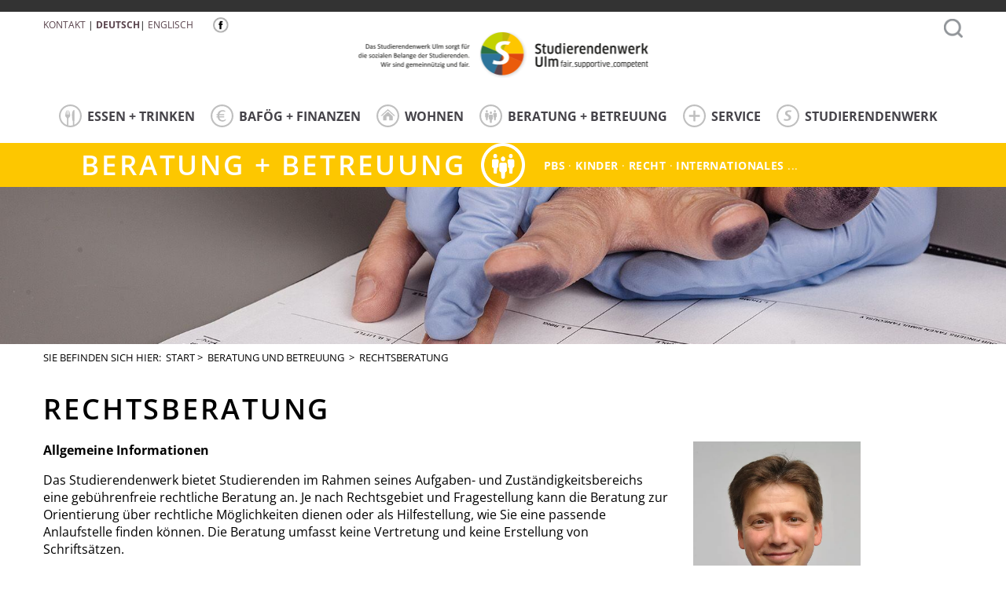

--- FILE ---
content_type: text/html; charset=UTF-8
request_url: https://studierendenwerk-ulm.de/beratung-betreuung/rechtsberatung/
body_size: 24881
content:
<!doctype html><html dir="ltr" lang="de-DE" prefix="og: https://ogp.me/ns#"><head><meta charset="UTF-8" /><meta http-equiv="X-UA-Compatible" content="IE=edge"><meta http-equiv="Content-Security-Policy" content="connect-src 'self' cdn.aframe.io *.my-mensa.de jobs.b-ite.com"><meta name="author" content="Studierendenwerk Ulm" /><meta name="Copyright" content="Studierendenwerk Ulm" /><meta name="viewport" content="width=device-width, initial-scale=1"><link rel="apple-touch-icon" sizes="57x57" href="https://studierendenwerk-ulm.de/wp-content/themes/studentenwerk/assets/favicon//apple-icon-57x57.png"><link rel="apple-touch-icon" sizes="60x60" href="https://studierendenwerk-ulm.de/wp-content/themes/studentenwerk/assets/favicon//apple-icon-60x60.png"><link rel="apple-touch-icon" sizes="72x72" href="https://studierendenwerk-ulm.de/wp-content/themes/studentenwerk/assets/favicon//apple-icon-72x72.png"><link rel="apple-touch-icon" sizes="76x76" href="https://studierendenwerk-ulm.de/wp-content/themes/studentenwerk/assets/favicon//apple-icon-76x76.png"><link rel="apple-touch-icon" sizes="114x114" href="https://studierendenwerk-ulm.de/wp-content/themes/studentenwerk/assets/favicon//apple-icon-114x114.png"><link rel="apple-touch-icon" sizes="120x120" href="https://studierendenwerk-ulm.de/wp-content/themes/studentenwerk/assets/favicon//apple-icon-120x120.png"><link rel="apple-touch-icon" sizes="144x144" href="https://studierendenwerk-ulm.de/wp-content/themes/studentenwerk/assets/favicon//apple-icon-144x144.png"><link rel="apple-touch-icon" sizes="152x152" href="https://studierendenwerk-ulm.de/wp-content/themes/studentenwerk/assets/favicon//apple-icon-152x152.png"><link rel="apple-touch-icon" sizes="180x180" href="https://studierendenwerk-ulm.de/wp-content/themes/studentenwerk/assets/favicon//apple-icon-180x180.png"><link rel="icon" type="image/png" sizes="192x192"  href="https://studierendenwerk-ulm.de/wp-content/themes/studentenwerk/assets/favicon//android-icon-192x192.png"><link rel="icon" type="image/png" sizes="32x32" href="https://studierendenwerk-ulm.de/wp-content/themes/studentenwerk/assets/favicon//favicon-32x32.png"><link rel="icon" type="image/png" sizes="96x96" href="https://studierendenwerk-ulm.de/wp-content/themes/studentenwerk/assets/favicon//favicon-96x96.png"><link rel="icon" type="image/png" sizes="16x16" href="https://studierendenwerk-ulm.de/wp-content/themes/studentenwerk/assets/favicon//favicon-16x16.png"><link rel="manifest" href="https://studierendenwerk-ulm.de/wp-content/themes/studentenwerk/assets/favicon//manifest.json"><meta name="msapplication-TileColor" content="#ffffff"><meta name="msapplication-TileImage" content="https://studierendenwerk-ulm.de/wp-content/themes/studentenwerk/assets/favicon//ms-icon-144x144.png"><meta name="theme-color" content="#ffffff"><title>Rechtsberatung | Studierendenwerk Ulm</title><link rel="alternate" hreflang="de" href="https://studierendenwerk-ulm.de/beratung-betreuung/rechtsberatung/" /><link rel="alternate" hreflang="en" href="https://studierendenwerk-ulm.de/en/counselling-and-advice/legal-advice/" /><link rel="alternate" hreflang="x-default" href="https://studierendenwerk-ulm.de/beratung-betreuung/rechtsberatung/" /><meta name="description" content="Gebührenfreie Rechtsberatung, z.B. zur Orientierung in mietrechtlichen Fragen und Prozesskostenhilfe bei gerichtlichen Verfahren" /><meta name="robots" content="max-image-preview:large" /><link rel="canonical" href="https://studierendenwerk-ulm.de/beratung-betreuung/rechtsberatung/" /><meta property="og:locale" content="de_DE" /><meta property="og:site_name" content="Studierendenwerk Ulm | Studierendenwerk Ulm" /><meta property="og:type" content="article" /><meta property="og:title" content="Rechtsberatung | Studierendenwerk Ulm" /><meta property="og:description" content="Gebührenfreie Rechtsberatung, z.B. zur Orientierung in mietrechtlichen Fragen und Prozesskostenhilfe bei gerichtlichen Verfahren" /><meta property="og:url" content="https://studierendenwerk-ulm.de/beratung-betreuung/rechtsberatung/" /><meta property="og:image" content="https://studierendenwerk-ulm.de/wp-content/plugins/cortexmagick-wp/images/cache/2019/07/StU-Logo.png" /><meta property="og:image:secure_url" content="https://studierendenwerk-ulm.de/wp-content/plugins/cortexmagick-wp/images/cache/2019/07/StU-Logo.png" /><meta property="og:image:width" content="219" /><meta property="og:image:height" content="58" /><meta property="article:published_time" content="2016-11-26T18:15:05+00:00" /><meta property="article:modified_time" content="2026-01-07T14:39:49+00:00" /><meta name="twitter:card" content="summary" /><meta name="twitter:title" content="Rechtsberatung | Studierendenwerk Ulm" /><meta name="twitter:description" content="Gebührenfreie Rechtsberatung, z.B. zur Orientierung in mietrechtlichen Fragen und Prozesskostenhilfe bei gerichtlichen Verfahren" /><meta name="twitter:image" content="https://studierendenwerk-ulm.de/wp-content/plugins/cortexmagick-wp/images/cache/2019/07/StU-Logo.png" /> <script type="application/ld+json" class="aioseo-schema">{"@context":"https:\/\/schema.org","@graph":[{"@type":"BreadcrumbList","@id":"https:\/\/studierendenwerk-ulm.de\/beratung-betreuung\/rechtsberatung\/#breadcrumblist","itemListElement":[{"@type":"ListItem","@id":"https:\/\/studierendenwerk-ulm.de#listItem","position":1,"name":"Home","item":"https:\/\/studierendenwerk-ulm.de","nextItem":{"@type":"ListItem","@id":"https:\/\/studierendenwerk-ulm.de\/beratung-betreuung\/#listItem","name":"BERATUNG UND BETREUUNG"}},{"@type":"ListItem","@id":"https:\/\/studierendenwerk-ulm.de\/beratung-betreuung\/#listItem","position":2,"name":"BERATUNG UND BETREUUNG","item":"https:\/\/studierendenwerk-ulm.de\/beratung-betreuung\/","nextItem":{"@type":"ListItem","@id":"https:\/\/studierendenwerk-ulm.de\/beratung-betreuung\/rechtsberatung\/#listItem","name":"Rechtsberatung"},"previousItem":{"@type":"ListItem","@id":"https:\/\/studierendenwerk-ulm.de#listItem","name":"Home"}},{"@type":"ListItem","@id":"https:\/\/studierendenwerk-ulm.de\/beratung-betreuung\/rechtsberatung\/#listItem","position":3,"name":"Rechtsberatung","previousItem":{"@type":"ListItem","@id":"https:\/\/studierendenwerk-ulm.de\/beratung-betreuung\/#listItem","name":"BERATUNG UND BETREUUNG"}}]},{"@type":"Organization","@id":"https:\/\/studierendenwerk-ulm.de\/#organization","name":"Studierendenwerk Ulm","description":"Studierendenwerk Ulm","url":"https:\/\/studierendenwerk-ulm.de\/","telephone":"+497315023810","logo":{"@type":"ImageObject","url":"https:\/\/studierendenwerk-ulm.de\/wp-content\/plugins\/cortexmagick-wp\/images\/cache\/2019\/07\/StU-Logo.png","@id":"https:\/\/studierendenwerk-ulm.de\/beratung-betreuung\/rechtsberatung\/#organizationLogo","width":219,"height":58},"image":{"@id":"https:\/\/studierendenwerk-ulm.de\/beratung-betreuung\/rechtsberatung\/#organizationLogo"}},{"@type":"WebPage","@id":"https:\/\/studierendenwerk-ulm.de\/beratung-betreuung\/rechtsberatung\/#webpage","url":"https:\/\/studierendenwerk-ulm.de\/beratung-betreuung\/rechtsberatung\/","name":"Rechtsberatung | Studierendenwerk Ulm","description":"Geb\u00fchrenfreie Rechtsberatung, z.B. zur Orientierung in mietrechtlichen Fragen und Prozesskostenhilfe bei gerichtlichen Verfahren","inLanguage":"de-DE","isPartOf":{"@id":"https:\/\/studierendenwerk-ulm.de\/#website"},"breadcrumb":{"@id":"https:\/\/studierendenwerk-ulm.de\/beratung-betreuung\/rechtsberatung\/#breadcrumblist"},"datePublished":"2016-11-26T19:15:05+01:00","dateModified":"2026-01-07T15:39:49+01:00"},{"@type":"WebSite","@id":"https:\/\/studierendenwerk-ulm.de\/#website","url":"https:\/\/studierendenwerk-ulm.de\/","name":"Studierendenwerk Ulm","description":"Studierendenwerk Ulm","inLanguage":"de-DE","publisher":{"@id":"https:\/\/studierendenwerk-ulm.de\/#organization"}}]}</script> <link data-optimized="2" rel="stylesheet" href="https://studierendenwerk-ulm.de/wp-content/litespeed/css/49519fdfe3710d41dfbc182bce5af1c7.css?ver=25f69" /> <script type="text/javascript" src="https://studierendenwerk-ulm.de/wp-includes/js/jquery/jquery.min.js?ver=3.7.1" id="jquery-core-js"></script> <script type="text/javascript" id="jquery-ui-datepicker-js-after">/*  */
jQuery(function(jQuery){jQuery.datepicker.setDefaults({"closeText":"Schlie\u00dfen","currentText":"Heute","monthNames":["Januar","Februar","M\u00e4rz","April","Mai","Juni","Juli","August","September","Oktober","November","Dezember"],"monthNamesShort":["Jan.","Feb.","M\u00e4rz","Apr.","Mai","Juni","Juli","Aug.","Sep.","Okt.","Nov.","Dez."],"nextText":"Weiter","prevText":"Zur\u00fcck","dayNames":["Sonntag","Montag","Dienstag","Mittwoch","Donnerstag","Freitag","Samstag"],"dayNamesShort":["So.","Mo.","Di.","Mi.","Do.","Fr.","Sa."],"dayNamesMin":["S","M","D","M","D","F","S"],"dateFormat":"d. MM yy","firstDay":1,"isRTL":false});});
//# sourceURL=jquery-ui-datepicker-js-after
/*  */</script> <script type="text/javascript" id="events-manager-js-extra">/*  */
var EM = {"ajaxurl":"https://studierendenwerk-ulm.de/wp-admin/admin-ajax.php","locationajaxurl":"https://studierendenwerk-ulm.de/wp-admin/admin-ajax.php?action=locations_search","firstDay":"1","locale":"de","dateFormat":"yy-mm-dd","ui_css":"https://studierendenwerk-ulm.de/wp-content/plugins/events-manager/includes/css/jquery-ui/build.min.css","show24hours":"1","is_ssl":"1","autocomplete_limit":"10","calendar":{"breakpoints":{"small":560,"medium":908,"large":false},"month_format":"M Y"},"phone":"","datepicker":{"format":"d.m.Y","locale":"de"},"search":{"breakpoints":{"small":650,"medium":850,"full":false}},"url":"https://studierendenwerk-ulm.de/wp-content/plugins/events-manager","assets":{"input.em-uploader":{"js":{"em-uploader":{"url":"https://studierendenwerk-ulm.de/wp-content/plugins/events-manager/includes/js/em-uploader.js?v=7.2.3","event":"em_uploader_ready"}}},".em-event-editor":{"js":{"event-editor":{"url":"https://studierendenwerk-ulm.de/wp-content/plugins/events-manager/includes/js/events-manager-event-editor.js?v=7.2.3","event":"em_event_editor_ready"}},"css":{"event-editor":"https://studierendenwerk-ulm.de/wp-content/plugins/events-manager/includes/css/events-manager-event-editor.min.css?v=7.2.3"}},".em-recurrence-sets, .em-timezone":{"js":{"luxon":{"url":"luxon/luxon.js?v=7.2.3","event":"em_luxon_ready"}}},".em-booking-form, #em-booking-form, .em-booking-recurring, .em-event-booking-form":{"js":{"em-bookings":{"url":"https://studierendenwerk-ulm.de/wp-content/plugins/events-manager/includes/js/bookingsform.js?v=7.2.3","event":"em_booking_form_js_loaded"}}},"#em-opt-archetypes":{"js":{"archetypes":"https://studierendenwerk-ulm.de/wp-content/plugins/events-manager/includes/js/admin-archetype-editor.js?v=7.2.3","archetypes_ms":"https://studierendenwerk-ulm.de/wp-content/plugins/events-manager/includes/js/admin-archetypes.js?v=7.2.3","qs":"qs/qs.js?v=7.2.3"}}},"cached":"1","bookingInProgress":"Bitte warte, w\u00e4hrend die Buchung abgeschickt wird.","tickets_save":"Ticket speichern","bookingajaxurl":"https://studierendenwerk-ulm.de/wp-admin/admin-ajax.php","bookings_export_save":"Buchungen exportieren","bookings_settings_save":"Einstellungen speichern","booking_delete":"Bist du dir sicher, dass du es l\u00f6schen m\u00f6chtest?","booking_offset":"30","bookings":{"submit_button":{"text":{"default":"Buchung abschicken","free":"Buchung abschicken","payment":"Buchung abschicken","processing":"Processing ..."}},"update_listener":""},"bb_full":"Ausverkauft","bb_book":"Jetzt buchen","bb_booking":"Buche ...","bb_booked":"Buchung Abgesendet","bb_error":"Buchung Fehler. Nochmal versuchen?","bb_cancel":"Stornieren","bb_canceling":"Stornieren...","bb_cancelled":"Abgesagt","bb_cancel_error":"Stornierung Fehler. Nochmal versuchen?","txt_search":"Suche","txt_searching":"Suche...","txt_loading":"Wird geladen\u00a0\u2026","event_detach_warning":"Bist du sicher, dass du diese sich wiederholende Veranstaltung herausl\u00f6sen willst? Wenn du dies tun, verlierst du alle Buchungsinformationen und die alten wiederkehrenden Veranstaltung werden gel\u00f6scht.","delete_recurrence_warning":"Bist du sicher, dass du alle Wiederholungen dieser Veranstaltung l\u00f6schen willst? Alle Veranstaltungen werden in den Papierkorb verschoben.","disable_bookings_warning":"Bist du sicher, dass du Buchungen deaktivieren willst? Wenn du das tust und speicherst, wirst du alle bisherigen Buchungen verlieren. Wenn du nur weitere Buchungen verhindern willst, reduziere die Anzahl der verf\u00fcgbaren Pl\u00e4tze auf die Anzahl der bisherigen Buchungen.","booking_warning_cancel":"Bist du sicher, dass du deine Buchung stornieren willst?"};
//# sourceURL=events-manager-js-extra
/*  */</script> <script type="text/javascript" id="responsive-lightbox-js-before">/*  */
var rlArgs = {"script":"swipebox","selector":"lightbox","customEvents":"","activeGalleries":true,"animation":true,"hideCloseButtonOnMobile":false,"removeBarsOnMobile":false,"hideBars":true,"hideBarsDelay":5000,"videoMaxWidth":1080,"useSVG":true,"loopAtEnd":false,"woocommerce_gallery":false,"ajaxurl":"https:\/\/studierendenwerk-ulm.de\/wp-admin\/admin-ajax.php","nonce":"ab9c509745","preview":false,"postId":566,"scriptExtension":false};

//# sourceURL=responsive-lightbox-js-before
/*  */</script> <link rel='shortlink' href='https://studierendenwerk-ulm.de/?p=566' /> <script>document.documentElement.className += " js";</script> <script data-cfasync="false">var dearPdfLocation = "https://studierendenwerk-ulm.de/wp-content/plugins/dearpdf-lite/assets/"; var dearpdfWPGlobal = [];</script> </head><body><div class="wrapper"><div class="mobile-search"><div class="search-container col3 float-right text-align-center"><form action="/" method="get" style="display: inline">
<input type="text" name="s" class="search-field hidden" value=""  placeholder="Suchen&hellip;" title="Suchen"/></form>
<img src="https://studierendenwerk-ulm.de/wp-content/themes/studentenwerk/assets/img/search_icon_new.png" alt="Suchen" class="search-icon" tabindex="0"/></div></div><div class="header"><div class="header-bar"></div><div class="grid-inner relative clearfix header-nav-container"><div class="header-nav">
<a href="https://studierendenwerk-ulm.de/studierendenwerk/kontakt/">Kontakt</a>
| <a href="https://studierendenwerk-ulm.de/beratung-betreuung/rechtsberatung/" class="active" >Deutsch</a>| <a href="https://studierendenwerk-ulm.de/en/counselling-and-advice/legal-advice/">Englisch</a>
<a target="_blank" href="https://www.facebook.com/Studierendenwerk-Ulm-186137638079214/"><img src="https://studierendenwerk-ulm.de/wp-content/themes/studentenwerk/assets/img/fb_icon.png" class="fb-icon" alt="Das Studierendenwerk auf Facebook"/></a></div><div class="header-logo">
<a href="https://studierendenwerk-ulm.de"><img src="https://studierendenwerk-ulm.de/wp-content/themes/studentenwerk/assets/img/logo.png" alt="Studierendenwerk Ulm" class="logo"/></a></div><div class="search-container col3 float-right text-align-center"><form action="/" method="get" style="display: inline">
<input type="text" name="s" class="search-field hidden" value=""  placeholder="Suchen&hellip;" title="Suchen"/></form>
<img src="https://studierendenwerk-ulm.de/wp-content/themes/studentenwerk/assets/img/search_icon_new.png" alt="Suchen" class="search-icon" tabindex="0"/></div></div></div><div class="menu-container"><div class="grid-inner clearfix relative"><div class="col12 menu clearfix"><ul class="menu"><li class="menu-item-first menu-item">
<a href="https://studierendenwerk-ulm.de/essen-trinken/" class="main-navigation-link"><span class="menu-icon menu-icon-food"></span>ESSEN + TRINKEN</a><div class="sub-menu sub-menu-border-green clearfix"><div class="clearfix"><div class="sub-menu-item-first sub-menu-item"><ul><li><a href="https://studierendenwerk-ulm.de/essen-trinken/mensen-und-cafeterien/" ><strong>Mensen · Cafeterien · Speisepläne</strong></a></li><li ><a href="https://studierendenwerk-ulm.de/essen-trinken/mensen-und-cafeterien/#einrichtungen-uni-ulm" >UNI ULM</a></li><li ><a href="https://studierendenwerk-ulm.de/essen-trinken/mensen-und-cafeterien/#einrichtungen-hs-ulm" >THU ULM</a></li><li ><a href="https://studierendenwerk-ulm.de/essen-trinken/mensen-und-cafeterien/#mensen-und-cafeterien-htw-aalen" >HS AALEN</a></li><li ><a href="https://studierendenwerk-ulm.de/essen-trinken/mensen-und-cafeterien/#mensa-hbc-biberach" >HBC.BIBERACH</a></li><li ><a href="https://studierendenwerk-ulm.de/essen-trinken/mensen-und-cafeterien/#mensa-hfg-gmuend" >HFG SCHWÄBISCH GMÜND</a></li><li ><a href="https://studierendenwerk-ulm.de/essen-trinken/mensen-und-cafeterien/#mensa-ph-gmuend" >PH SCHWÄBISCH GMÜND</a></li><li ><a href="https://studierendenwerk-ulm.de/essen-trinken/mensen-und-cafeterien/#mensa-dhbw-heidenheim" >DHBW Heidenheim</a></li></ul></div><div class="sub-menu-item"><ul><li><a href="https://studierendenwerk-ulm.de/studierendenwerk/nachhaltigkeit/#campusgastronomie" ><strong>Nachhaltigkeit</strong></a></li><li ><a href="https://studierendenwerk-ulm.de/essen-trinken/co2/" ><strong>CO2 und Klima-Score</strong></a></li><li ><a href="https://studierendenwerk-ulm.de/studierendenwerk/nachhaltigkeit/#mehrweg" ><strong>Mehrweg</strong></a></li><li ><a href="https://studierendenwerk-ulm.de/c-essen/bedingungen/" ><strong>Bestellen</strong></a></li></ul></div><div class="sub-menu-item"><ul><li><a href="https://studierendenwerk-ulm.de/essen-trinken/qualitaet/" ><strong>Qualität</strong></a></li><li ><a href="https://studierendenwerk-ulm.de/essen-trinken/qualitaet/#ethik-info" >BIO UND FAIR</a></li><li ><a href="https://studierendenwerk-ulm.de/essen-trinken/qualitaet/#vegetarisch-vegan" >VEGGI UND VEGAN</a></li><li ><a href="https://studierendenwerk-ulm.de/essen-trinken/qualitaet/#zertifikate" >ETHIK</a></li><li ><a href="https://studierendenwerk-ulm.de/essen-trinken/qualitaet/#allergene" >ALLERGENE</a></li></ul></div><div class="sub-menu-item"><ul><li><a href="https://studierendenwerk-ulm.de/essen-trinken/bezahlen/" ><strong>Bezahlen</strong></a></li><li ><a href="https://studierendenwerk-ulm.de/service/bezahlen/#chipkarte" >CHIPKARTE</a></li><li ><a href="https://studierendenwerk-ulm.de/service/bezahlen/#autoload" >LOAD ON DEMAND</a></li><li ><a href="https://studierendenwerk-ulm.de/essen-trinken/bezahlen/#bezahlen-gaeste" >Wie bezahlen Gäste?</a></li></ul></div><div class="sub-menu-item"><ul><li><a href="https://studierendenwerk-ulm.de/essen-trinken/catering/" ><strong>Catering</strong></a></li><li ><a href="https://studierendenwerk-ulm.de/essen-trinken/catering/#Catering" >Angebot</a></li><li ><a href="https://studierendenwerk-ulm.de/essen-trinken/catering/#raeume-mieten" >Räume mieten</a></li><li ><a href="https://studierendenwerk-ulm.de/essen-trinken/catering/#Catering" >Kontakt</a></li><li class="menu-margin-top"><a href="https://studierendenwerk-ulm.de/essen-trinken/automaten/" ><strong>Automaten</strong></a></li></ul></div><div class="sub-menu-item"><ul><li><a href="https://studierendenwerk-ulm.de/essen-trinken/ansprechpersonen/" ><strong>Kontakt CG</strong></a></li><li class="menu-margin-top"><a href="https://studierendenwerk-ulm.de/essen-trinken/aktion/" ><strong>Rezeptvorschlag</strong></a></li><li ><a href="https://studierendenwerk-ulm.de/essen-trinken/umfrage/" target="_blank"><strong>Mensa-Check!</strong></a></li><li ><a href="https://studierendenwerk-ulm.de/essen-trinken/mensa-news/" ><strong>Mensa-News</strong></a></li></ul></div></div></div></li><li class="menu-item">
<a href="https://studierendenwerk-ulm.de/bafoeg-finanzen/" class="main-navigation-link"><span class="menu-icon menu-icon-finance"></span>BAFÖG + FINANZEN</a><div class="sub-menu sub-menu-border-blue clearfix"><div class="clearfix"><div class="sub-menu-item"><ul><li><a href="https://studierendenwerk-ulm.de/bafoeg-finanzen/bafoeg-faq/" ><strong>BAFÖG</strong></a></li><li ><a href="https://studierendenwerk-ulm.de/bafoeg-finanzen/faq/#voraussetzungen-bafoeg" >BAFÖG lohnt sich!</a></li><li ><a href="https://studierendenwerk-ulm.de/bafoeg-finanzen/bafoeg-antrag/#bafoeg-antrag-stellen" >BAföG-Antrag stellen</a></li></ul></div><div class="sub-menu-item"><ul><li><a href="https://studierendenwerk-ulm.de/bafoeg-finanzen/bafoeg-antrag/" ><strong>Formulare</strong></a></li><li ><a href="https://studierendenwerk-ulm.de/bafoeg-finanzen/bafoeg-antrag/#bafoeg-formulare" >Alle Einzelformulare</a></li></ul></div><div class="sub-menu-item"><ul><li><a href="https://studierendenwerk-ulm.de/bafoeg-finanzen/kredite-darlehen-und-stipendien/" ><strong>Kredite, Darlehen und Stipendien</strong></a></li><li ><a href="https://studierendenwerk-ulm.de/bafoeg-finanzen/kredite-darlehen-und-stipendien/#bildungskredit" >Bildungskredit</a></li><li ><a href="https://studierendenwerk-ulm.de/bafoeg-finanzen/kredite-darlehen-und-stipendien/#kfw-studienkredit" >KfW-Studienkredit</a></li><li ><a href="https://studierendenwerk-ulm.de/bafoeg-finanzen/kredite-darlehen-und-stipendien/#dsw-haertefond" >DSW-Härtefonds</a></li><li ><a href="https://studierendenwerk-ulm.de/bafoeg-finanzen/kredite-darlehen-und-stipendien/#stipendien" >Stipendien</a></li><li ><a href="https://studierendenwerk-ulm.de/bafoeg-finanzen/kredite-darlehen-und-stipendien/#aufstiegsstipendium" >Aufstiegsstipendium</a></li></ul></div><div class="sub-menu-item"><ul><li><a href="https://studierendenwerk-ulm.de/bafoeg-finanzen/sparen-2/" ><strong>Sparen</strong></a></li><li ><a href="https://studierendenwerk-ulm.de/bafoeg-finanzen/sparen-2/#bahncard" >Bahncard</a></li><li ><a href="https://studierendenwerk-ulm.de/bafoeg-finanzen/sparen-2/#isic" >ISIC</a></li><li ><a href="https://studierendenwerk-ulm.de/bafoeg-finanzen/sparen-2/#rundfunkbeitrag" >Rundfunkbeitrag</a></li><li ><a href="https://studierendenwerk-ulm.de/bafoeg-finanzen/sparen-2/#verguenstigungen" >Vergünstigungen</a></li><li ><a href="https://studierendenwerk-ulm.de/bafoeg-finanzen/sparen-2/#sozialfonds" >Sozialfonds des Studierendenwerkes</a></li></ul></div><div class="sub-menu-item"><ul><li><a href="https://studierendenwerk-ulm.de/bafoeg-finanzen/job/" ><strong>Jobben</strong></a></li><li ><a href="https://studierendenwerk-ulm.de/bafoeg-finanzen/job/#stellenangebote" >Jobben beim Studierendenwerk</a></li><li ><a href="https://studierendenwerk-ulm.de/bafoeg-finanzen/job/#jobben" >Jobben und BAfoeG</a></li><li ><a href="https://studierendenwerk-ulm.de/bafoeg-finanzen/job/#job-uni-hs" >Jobvermittlung an den Hochschulen</a></li></ul></div><div class="sub-menu-item"><ul><li><a href="https://studierendenwerk-ulm.de/bafoeg-finanzen/ansprechpersonen/" ><strong>Ansprechpersonen</strong></a></li><li class="menu-margin-top"><a href="https://studierendenwerk-ulm.de/bafoeg-finanzen/ansprechpersonen/#kontakt-bafoeg" >Adresse</a></li><li class="menu-margin-top"><a href="https://studierendenwerk-ulm.de/bafoeg-finanzen/faq/" target="_blank"><strong>Termine an den HS vor Ort</strong></a></li></ul></div></div></div></li><li class="menu-item">
<a href="https://studierendenwerk-ulm.de/wohnen/" class="main-navigation-link"><span class="menu-icon menu-icon-living"></span>WOHNEN</a><div class="sub-menu sub-menu-border-red clearfix"><div class="clearfix"><div class="sub-menu-item"><ul><li><a href="https://studierendenwerk-ulm.de/wohnen/infos-fuer-zimmersuchende/" ><strong>Infos für Zimmersuchende</strong></a></li><li ><a href="https://studierendenwerk-ulm.de/wohnen/infos-fuer-zimmersuchende/#bewerbungsunterlagen" >Bewerbungsunterlagen</a></li><li ><a href="https://studierendenwerk-ulm.de/wohnen/infos-fuer-zimmersuchende/#wartezeiten" >Wartezeiten</a></li><li ><a href="https://studierendenwerk-ulm.de/wohnen/infos-fuer-zimmersuchende/#bewerbungsfrist" >Wie früh soll ich mich bewerben?</a></li><li ><a href="https://studierendenwerk-ulm.de/beratung-betreuung/handycap/#wohnen-barrierefrei" >Wohnen barrierefrei</a></li><li ><a href="https://studierendenwerk-ulm.de/wohnen/infos-fuer-zimmersuchende/#wohnen-kind" >Wohnen mit Kind</a></li></ul></div><div class="sub-menu-item"><ul><li><a href="https://studierendenwerk-ulm.de/wohnen/wohnhaeuser/" ><strong>Wohnhäuser</strong></a></li><li ><a href="https://studierendenwerk-ulm.de/wohnen/wohnhaeuser/#wohnhaeuser-ulm" >ULM</a></li><li ><a href="https://studierendenwerk-ulm.de/wohnen/wohnhaeuser/#wohnhaus-biberach" >BIBERACH</a></li><li ><a href="https://studierendenwerk-ulm.de/wohnen/wohnhaeuser/#wohnhaus-gmuend" >SCHWÄBISCH GMÜND</a></li><li class="menu-margin-top"><a href="https://studierendenwerk-ulm.de/wohnen/ansprech-wohnen/" ><strong>Kontakt Abteilung Wohnen</strong></a></li></ul></div><div class="sub-menu-item"><ul><li><a href="https://studierendenwerk-ulm.de/wohnen/infos-fuer-mieter/" ><strong>Infos für Mieter</strong></a></li><li ><a href="https://studierendenwerk-ulm.de/wohnen/infos-fuer-mieter/#rundfunkbeitrag" >Rundfunkbeitrag</a></li><li ><a href="https://studierendenwerk-ulm.de/wohnen/infos-fuer-mieter/#hausmeister-notfall" >Hausmeister/Notfall</a></li><li ><a href="https://studierendenwerk-ulm.de/wohnen/infos-fuer-mieter/#schluesselverlust" >Schlüsselverlust</a></li><li ><a href="https://studierendenwerk-ulm.de/wohnen/infos-fuer-mieter/#nachtruhe" >Nachtruhe</a></li><li class="menu-margin-top"><a href="https://studierendenwerk-ulm.de/wohnen/freizeit/" ><strong>Freizeit-Tipps</strong></a></li></ul></div><div class="sub-menu-item"><ul><li><a href="https://studierendenwerk-ulm.de/wohnen/umzieh/" ><strong>Umziehen</strong></a></li><li ><a href="https://studierendenwerk-ulm.de/wohnen/umzieh/#ummelden" >Ummelden</a></li><li ><a href="https://studierendenwerk-ulm.de/wohnen/umzieh/#umzugsunternehmen" >Transport organisieren</a></li><li ><a href="https://studierendenwerk-ulm.de/wohnen/umzieh/#nachsendeauftrag" >Nachsendeauftrag</a></li><li ><a href="https://studierendenwerk-ulm.de/wohnen/umzieh/#rundfunkbeitrag" >Rundfunkbeitrag</a></li></ul></div><div class="sub-menu-item"><ul><li><a href="https://studierendenwerk-ulm.de/wohnen/private-zimmer-finden/" ><strong>Privatzimmer finden</strong></a></li><li ><a href="https://studierendenwerk-ulm.de/wohnen/private-zimmer-finden/#privatzimmerkartei" >Privatzimmerkartei</a></li><li ><a href="https://studierendenwerk-ulm.de/wohnen/private-zimmer-finden/#mustermietvertrag" >Mustermietvertrag</a></li><li ><a href="https://studierendenwerk-ulm.de/wohnen/private-zimmer-finden/#zeitungssuche" >Suche über die Zeitung</a></li></ul></div><div class="sub-menu-item"><ul><li><a href="https://studierendenwerk-ulm.de/wohnen/infos-fuer-mieter/#antraege-wohnen" ><strong>Anträge und Formulare</strong></a></li><li ><a href="https://tl1host.eu/SWUL/#admission" ><strong>Online-Aufnahme-Antrag</strong></a></li><li ><a href="https://studierendenwerk-ulm.de/wp-content/uploads/2016/12/Antr_WzVerl-2018_1.pdf" ><strong>Wohnzeit-verlängerung</strong></a></li><li ><a href="https://studierendenwerk-ulm.de/wp-content/uploads/2016/12/Antrag_auf_Umzug_deutsch-englisch.pdf" ><strong>Antrag auf Umzug</strong></a></li><li ><a href="https://studierendenwerk-ulm.de/wp-content/uploads/2016/12/Kündigungsformular_deutsch-englisch.pdf#Kuendigung" >Kündigung</a></li></ul></div></div></div></li><li class="menu-item">
<a href="https://studierendenwerk-ulm.de/beratung-betreuung/" class="main-navigation-link"><span class="menu-icon menu-icon-consulting"></span>BERATUNG + BETREUUNG</a><div class="sub-menu sub-menu-border-yellow clearfix"><div class="clearfix"><div class="sub-menu-item"><ul><li><a href="https://studierendenwerk-ulm.de/beratung-betreuung/psychosoziale-beratung/" ><strong>Psychosoziale Beratung</strong></a></li><li ><a href="https://studierendenwerk-ulm.de/beratung-betreuung/psychosoziale-beratung/#pbs" >Einzelberatung</a></li><li ><a href="https://studierendenwerk-ulm.de/beratung-betreuung/psychosoziale-beratung/#pbs-kurse" >Kursprogramm</a></li></ul></div><div class="sub-menu-item"><ul><li><a href="https://studierendenwerk-ulm.de/beratung-betreuung/kinder/" ><strong>Studieren mit Kind</strong></a></li><li ><a href="https://studierendenwerk-ulm.de/beratung-betreuung/kinder/#kinderbetreuung" >Kinderbetreuung</a></li><li ><a href="https://studierendenwerk-ulm.de/beratung-betreuung/kinder/#erleichterungen-studium" >Vergünstigungen</a></li><li ><a href="https://studierendenwerk-ulm.de/beratung-betreuung/frauens/" ><strong>Frauen</strong></a></li><li ><a href="https://studierendenwerk-ulm.de/beratung-betreuung/frauens/#gleichstellung-hs" >Gleichstellung</a></li><li ><a href="https://studierendenwerk-ulm.de/beratung-betreuung/frauens/#schwangerschaft" >Schwangerschaft</a></li><li ><a href="https://studierendenwerk-ulm.de/beratung-betreuung/frauens/#gewalt" >Frauen in Not</a></li><li ><a href="https://studierendenwerk-ulm.de/wp-content/uploads/2016/12/Mensa-Kids-Inhalt.pdf#mensa-kids" target="_blank">Mensa-Kids</a></li></ul></div><div class="sub-menu-item"><ul><li><a href="https://studierendenwerk-ulm.de/beratung-betreuung/international-2/" ><strong>Internationales</strong></a></li><li ><a href="https://studierendenwerk-ulm.de/beratung-betreuung/international-2/#gefluechtete" >Studieninteressierte Flüchtlinge</a></li><li ><a href="https://studierendenwerk-ulm.de/beratung-betreuung/international-2/#internationales" >Koordination Intern. Projekte</a></li><li ><a href="https://studierendenwerk-ulm.de/beratung-betreuung/international-2/#isic" >Internationaler Studierendenausweis</a></li></ul></div><div class="sub-menu-item"><ul><li><a href="https://studierendenwerk-ulm.de/beratung-betreuung/rechtsberatung/" ><strong>Rechtsberatung</strong></a></li></ul></div><div class="sub-menu-item"><ul><li><a href="https://studierendenwerk-ulm.de/beratung-betreuung/handycap/" ><strong>Behinderung</strong></a></li><li ><a href="https://studierendenwerk-ulm.de/beratung-betreuung/handycap/#handycap" >Barrierearmes Wohnen</a></li><li ><a href="https://studierendenwerk-ulm.de/beratung-betreuung/handycap/#handycap" >Behinderten-beauftragter Studierendenwerk</a></li><li ><a href="https://studierendenwerk-ulm.de/beratung-betreuung/handycap/#behind-hs" >Behinderten-beauftragte der Hochschulen</a></li></ul></div><div class="sub-menu-item"><ul><li><a href="https://studierendenwerk-ulm.de/beratung-betreuung/international/" ><strong>Sonstige Beratung</strong></a></li><li ><a href="https://studierendenwerk-ulm.de/beratung-betreuung/international/#sonstige-beratung" >Studiensekretariate der Hochschulen</a></li><li ><a href="https://studierendenwerk-ulm.de/beratung-betreuung/international/#christen" >Christliche Gruppen</a></li><li ><a href="https://studierendenwerk-ulm.de/beratung-betreuung/international/#erkrankung-behinderung" >Erkrankung, Sucht, Behinderung</a></li><li ><a href="https://studierendenwerk-ulm.de/beratung-betreuung/international/#queer" >queer</a></li><li ><a href="https://studierendenwerk-ulm.de/beratung-betreuung/international/#mieterverein" >Mieterverein</a></li></ul></div></div></div></li><li class="menu-item">
<a href="https://studierendenwerk-ulm.de/service/" class="main-navigation-link"><span class="menu-icon menu-icon-service"></span>SERVICE</a><div class="sub-menu sub-menu-border-light-grey clearfix"><div class="clearfix"><div class="sub-menu-item"><ul><li><a href="https://studierendenwerk-ulm.de/service/mobilitaet/" ><strong>Mobilität</strong></a></li></ul></div><div class="sub-menu-item"><ul><li><a href="https://studierendenwerk-ulm.de/service/versicherungen/" ><strong>Versicherungen</strong></a></li><li ><a href="https://studierendenwerk-ulm.de/service/versicherungen/#freizeit-unfallversicherung" >Freizeit-Unfallversicherung</a></li><li ><a href="https://studierendenwerk-ulm.de/service/versicherungen/#versicherungen" >Versicherungsfall melden</a></li></ul></div><div class="sub-menu-item"><ul><li><a href="https://studierendenwerk-ulm.de/service/info-poin/" ><strong>Info-Point</strong></a></li><li ><a href="https://studierendenwerk-ulm.de/service/info-poin/#info-point" >Öffnungszeiten</a></li><li ><a href="https://studierendenwerk-ulm.de/service/info-poin/#infopoint" >Fundsachen</a></li></ul></div><div class="sub-menu-item"><ul><li><a href="https://studierendenwerk-ulm.de/service/werbung/" ><strong>Werbung</strong></a></li><li ><a href="https://studierendenwerk-ulm.de/service/werbung/#flyerauslage" >Flyerauslage</a></li><li ><a href="https://studierendenwerk-ulm.de/service/werbung/#monitorwerbung" >Monitor</a></li><li class="menu-margin-top"><a href="https://studierendenwerk-ulm.de/service/publikationen/" ><strong>Drucksachen und Publikationen</strong></a></li></ul></div><div class="sub-menu-item"><ul><li><a href="https://studierendenwerk-ulm.de/service/bezahlen/" ><strong>Chipkarte</strong></a></li><li ><a href="https://studierendenwerk-ulm.de/service/bezahlen/#autoload" >Load on Demand</a></li><li ><a href="https://studierendenwerk-ulm.de/service/isic/" ><strong>ISIC</strong></a></li><li class="menu-margin-top"><a href="https://studierendenwerk-ulm.de/essen-trinken/catering/" ><strong>Räume mieten</strong></a></li></ul></div><div class="sub-menu-item"><ul><li><a href="https://studierendenwerk-ulm.de/studierendenwerk/ansprechpersonen/" ><strong>So finden Sie uns</strong></a></li><li ><a href="https://studierendenwerk-ulm.de/studierendenwerk/ansprechpersonen/#kontakt-personalwesen" >Kontakt Personalabteilung</a></li><li ><a href="https://studierendenwerk-ulm.de/studierendenwerk/ansprechpersonen/#kontakt-geschaeftsfuehrung" >Geschäftsführung</a></li><li ><a href="https://studierendenwerk-ulm.de/studierendenwerk/ansprechpersonen/#kontakt-bafoeg" >BAföG-Amt Ulm</a></li><li ><a href="https://studierendenwerk-ulm.de/wp-content/uploads/2016/12/Plan_PBS_2025-2.pdf#kursraum" target="_blank">PBS-Kursraum</a></li><li ><a href="https://studierendenwerk-ulm.de/essen-trinken/ansprechpersonen/#kontakt-hg" >Kontakt CG</a></li></ul></div></div></div></li><li class="menu-item-last menu-item">
<a href="https://studierendenwerk-ulm.de/studierendenwerk/" class="main-navigation-link"><span class="menu-icon menu-icon-studierendenwerk"></span>STUDIERENDENWERK</a><div class="sub-menu sub-menu-border-mid-grey clearfix"><div class="clearfix"><div class="sub-menu-item"><ul><li><a href="https://studierendenwerk-ulm.de/studierendenwerk/auftrag-und-leitbild/" ><strong>Auftrag und Leitbild</strong></a></li><li ><a href="https://studierendenwerk-ulm.de/studierendenwerk/auftrag-und-leitbild/#kodex" >Corporate Governance Kodex</a></li><li ><a href="https://studierendenwerk-ulm.de/studierendenwerk/auftrag-und-leitbild/#chancengleichheitsplan" >Chancengleichheits-plan</a></li><li class="menu-margin-top"><a href="https://studierendenwerk-ulm.de/studierendenwerk/nachhaltigkeit/" ><strong>Nachhaltigkeit</strong></a></li></ul></div><div class="sub-menu-item"><ul><li><a href="https://studierendenwerk-ulm.de/studierendenwerk/standorte/" ><strong>Standorte</strong></a></li><li ><a href="https://studierendenwerk-ulm.de/studierendenwerk/standorte/#angebot-uni-ulm" >Uni Ulm</a></li><li ><a href="https://studierendenwerk-ulm.de/studierendenwerk/standorte/#angebot-hs-ulm" >THU Ulm</a></li><li ><a href="https://studierendenwerk-ulm.de/studierendenwerk/standorte/#angebot-aalen" >HS Aalen</a></li><li ><a href="https://studierendenwerk-ulm.de/studierendenwerk/standorte/#angebot-biberach" >HBC Biberach</a></li><li ><a href="https://studierendenwerk-ulm.de/studierendenwerk/standorte/#angebot-hfg-gmuend" >HfG Schwäbisch Gmünd</a></li><li ><a href="https://studierendenwerk-ulm.de/studierendenwerk/standorte/#angebot-ph-gmuend" >PH Schwäbisch Gmünd</a></li><li ><a href="https://studierendenwerk-ulm.de/studierendenwerk/standorte/#angebot-heidenheim" >DHBW Heidenheim</a></li></ul></div><div class="sub-menu-item"><ul><li><a href="https://studierendenwerk-ulm.de/studierendenwerk/organe-und-strukturen/" ><strong>Rechtliche Grundlagen</strong></a></li><li ><a href="https://studierendenwerk-ulm.de/studierendenwerk/organe-und-strukturen/#rechtliche-grundlagen" >Vertretungs-versammlung</a></li><li ><a href="https://studierendenwerk-ulm.de/studierendenwerk/organe-und-strukturen/#rechtliche-grundlagen" >Verwaltungsrat</a></li><li ><a href="https://studierendenwerk-ulm.de/studierendenwerk/organe-und-strukturen/#rechtliche-grundlagen" >Studierendenwerks-gesetz</a></li><li ><a href="https://studierendenwerk-ulm.de/studierendenwerk/organe-und-strukturen/#rechtliche-grundlagen" >Satzung</a></li></ul></div><div class="sub-menu-item"><ul><li><a href="https://studierendenwerk-ulm.de/studierendenwerk/beitraege/" ><strong>Beiträge</strong></a></li><li ><a href="https://studierendenwerk-ulm.de/studierendenwerk/beitraege/#beitraege" >Verwendung</a></li><li ><a href="https://studierendenwerk-ulm.de/studierendenwerk/beitraege/#beitraege" >Rückerstattung</a></li></ul></div><div class="sub-menu-item"><ul><li><a href="https://studierendenwerk-ulm.de/studierendenwerk/oeffentliche-auftraege/" ><strong>Öffentliche Aufträge</strong></a></li><li ><a href="https://studierendenwerk-ulm.de/studierendenwerk/stellenangebote/" ><strong><span style="color: #bf0f0f;"><strong>Stellenangebote</strong></span></strong></a></li><li ><a href="https://studierendenwerk-ulm.de/studierendenwerk/stellenangebote/" ><strong>Wir bilden aus!</strong></a></li><li class="menu-margin-top"><a href="https://studierendenwerk-ulm.de/GB" target="_blank"><strong>Geschäftsbericht</strong></a></li><li class="menu-margin-top"><a href="https://studierendenwerk-ulm.de/50-jahre-studierendenwerk-ulm/" target="_blank"><strong>Jubiläum 50 Jahre</strong></a></li></ul></div><div class="sub-menu-item-last sub-menu-item"><ul><li><a href="https://studierendenwerk-ulm.de/studierendenwerk/kontakt/" ><strong>Kontaktseite</strong></a></li><li ><a href="https://studierendenwerk-ulm.de/studierendenwerk/ansprechpersonen/" ><strong>alle Ansprechpersonen</strong></a></li><li class="menu-margin-top"><a href="https://studierendenwerk-ulm.de/impressum/" ><strong>Impressum</strong></a></li><li ><a href="https://studierendenwerk-ulm.de/datenschutz/" ><strong>Datenschutz</strong></a></li><li ><a href="https://studierendenwerk-ulm.de/sitemap/" ><strong>Sitemap</strong></a></li></ul></div></div></div></li></ul></div></div></div><div class="mobile-header clearfix"><div class="col6">
<a href="https://studierendenwerk-ulm.de"><img src="https://studierendenwerk-ulm.de/wp-content/themes/studentenwerk/assets/img/logo-mobile.png" alt="Studierendenwerk Ulm" class="logo-mobile"/></a></div><div class="col6 last"><div class="mobile-menu-burger">
<img src="https://studierendenwerk-ulm.de/wp-content/themes/studentenwerk/assets/img/burger-icon.png" alt="Menü öffnen"></div><div class="mobile-search-icon">
<img src="https://studierendenwerk-ulm.de/wp-content/themes/studentenwerk/assets/img/search-icon-mobile.png" alt="Suche anzeigen"></div><div class="mobile-language-selector">
<a href="https://studierendenwerk-ulm.de/beratung-betreuung/rechtsberatung/" class="active" >de</a> | <a href="https://studierendenwerk-ulm.de/en/counselling-and-advice/legal-advice/">en</a></div></div></div><ul class="mobile-menu"><li class="menu-item">
<a href="https://studierendenwerk-ulm.de/studierendenwerk/standorte/" class="main-navigation-link">Standorte<strong>&nbsp;&nbsp;&nbsp;&#x3009;</strong></a></li><li class="menu-item">
<a href="https://studierendenwerk-ulm.de/essen-trinken/mensen-und-cafeterien/" class="main-navigation-link">Mensa Cafeteria Speiseplan<strong>&nbsp;&nbsp;&nbsp;&#x3009;</strong></a></li><li class="menu-item">
<a href="https://studierendenwerk-ulm.de/bafoeg-finanzen/sparen-2/" class="main-navigation-link">Sparen<strong>&nbsp;&nbsp;&nbsp;&#x3009;</strong></a></li><li class="menu-item">
<a href="https://studierendenwerk-ulm.de/service/versicherungen/" class="main-navigation-link">Versicherungen<strong>&nbsp;&nbsp;&nbsp;&#x3009;</strong></a></li><li class="menu-item">
<a href="https://studierendenwerk-ulm.de/service/mobilitaet/" class="main-navigation-link">Mobilität<strong>&nbsp;&nbsp;&nbsp;&#x3009;</strong></a></li><li class="menu-item">
<a href="https://studierendenwerk-ulm.de/studierendenwerk/ansprechpersonen/" class="main-navigation-link">Ansprechpersonen<strong>&nbsp;&nbsp;&nbsp;&#x3009;</strong></a></li><li class="menu-item">
<a href="https://studierendenwerk-ulm.de/essen-trinken/" class="main-navigation-link">ESSEN + TRINKEN<strong>&nbsp;&nbsp;&nbsp;&#x3009;</strong></a></li><li class="menu-item">
<a href="https://studierendenwerk-ulm.de/studierendenwerk/ansprechpersonen/" class="main-navigation-link">Kontakt<strong>&nbsp;&nbsp;&nbsp;&#x3009;</strong></a></li><li class="menu-item">
<a href="https://studierendenwerk-ulm.de/wohnen/" class="main-navigation-link">WOHNEN<strong>&nbsp;&nbsp;&nbsp;&#x3009;</strong></a></li><li class="menu-item">
<a href="https://studierendenwerk-ulm.de/bafoeg-finanzen/" class="main-navigation-link">BAFÖG + FINANZEN<strong>&nbsp;&nbsp;&nbsp;&#x3009;</strong></a></li><li class="menu-item">
<a href="https://studierendenwerk-ulm.de/beratung-betreuung/" class="main-navigation-link">BERATUNG + BETREUUNG<strong>&nbsp;&nbsp;&nbsp;&#x3009;</strong></a></li><li class="menu-item">
<a href="https://studierendenwerk-ulm.de/service/" class="main-navigation-link">SERVICE<strong>&nbsp;&nbsp;&nbsp;&#x3009;</strong></a></li><li class="menu-item">
<a href="https://studierendenwerk-ulm.de/studierendenwerk/" class="main-navigation-link">STUDIERENDENWERK<strong>&nbsp;&nbsp;&nbsp;&#x3009;</strong></a></li><li class="menu-item">
<a href="https://studierendenwerk-ulm.de/impressum/" class="main-navigation-link">Impressum<strong>&nbsp;&nbsp;&nbsp;&#x3009;</strong></a></li></ul><div id="pl-566"  class="panel-layout" ><div id="pg-566-0"  class="panel-grid panel-no-style" ><div id="pgc-566-0-0"  class="panel-grid-cell" ><div id="panel-566-0-0-0" class="so-panel widget widget_jumpmark_widget panel-first-child" data-index="0" ><div
class="so-widget-jumpmark_widget so-widget-jumpmark_widget-base"
><div id="jumpmark-rechtsberatung"></div></div></div><div id="panel-566-0-0-1" class="so-panel widget widget_colored-navigation-bar-widget" data-index="1" ><div
class="so-widget-colored-navigation-bar-widget so-widget-colored-navigation-bar-widget-base"
><div class="colored-navigation-item colored-navigation-item-header colored-navigation-item-yellow"><div class="grid-inner clearfix relative"><div class="col6 colored-navigation-item-heading text-align-right"><h2>Beratung + Betreuung</h2></div><div class="colored-navigation-item-icon">
<img decoding="async" src="https://studierendenwerk-ulm.de/wp-content/themes/studentenwerk/assets/img/white_icon_consulting.png" alt="Beratung + Betreuung"/></div><div class="col5 colored-navigation-item-infos"><div class="links">
<a href="https://studierendenwerk-ulm.de/beratung-betreuung/psychosoziale-beratung/">PBS</a> · <a href="https://studierendenwerk-ulm.de/beratung-betreuung/kinder/">Kinder</a> · <a href="https://studierendenwerk-ulm.de/beratung-betreuung/rechtsberatung/">Recht</a> · <a href="">Internationales</a> ...</div></div></div></div></div></div><div id="panel-566-0-0-2" class="so-panel widget widget_teaser-image-widget panel-last-child" data-index="2" ><div
class="so-widget-teaser-image-widget so-widget-teaser-image-widget-base"
><div class="subpage-teaser" data-background="https://studierendenwerk-ulm.de/wp-content/plugins/cortexmagick-wp/images/cache/2016/11/recht.jpg" data-background-alt="recht"></div></div></div></div></div><div id="pg-566-1"  class="panel-grid panel-has-style" ><div class="grid-inner panel-row-style panel-row-style-for-566-1" ><div id="pgc-566-1-0"  class="panel-grid-cell" ><div id="panel-566-1-0-0" class="so-panel widget widget_breadcrumbs-widget panel-first-child" data-index="3" ><div
class="so-widget-breadcrumbs-widget so-widget-breadcrumbs-widget-base"
><div class="breadcrumbs"><div class="grid-inner">
Sie befinden sich hier:&nbsp;&nbsp;<a href="/">Start</a>&nbsp;>&nbsp;
<a href="https://studierendenwerk-ulm.de/beratung-betreuung/">BERATUNG UND BETREUUNG</a> &nbsp;>&nbsp;
Rechtsberatung</div></div></div></div><div id="panel-566-1-0-1" class="so-panel widget widget_heading_widget panel-last-child" data-index="4" ><div
class="so-widget-heading_widget so-widget-heading_widget-base"
><h1 class="big">Rechtsberatung</h1></div></div></div></div></div><div id="pg-566-2"  class="panel-grid panel-has-style" ><div class="grid-inner panel-row-style panel-row-style-for-566-2" ><div id="pgc-566-2-0"  class="panel-grid-cell" ><div id="panel-566-2-0-0" class="so-panel widget widget_text_widget panel-first-child" data-index="5" ><div class="margin-bottom panel-widget-style panel-widget-style-for-566-2-0-0" ><div
class="so-widget-text_widget so-widget-text_widget-base"
><p><strong>Allgemeine Informationen</strong></p><p>Das Studierendenwerk bietet Studierenden im Rahmen seines Aufgaben- und Zuständigkeitsbereichs eine gebührenfreie rechtliche Beratung an. Je nach Rechtsgebiet und Fragestellung kann die Beratung zur Orientierung über rechtliche Möglichkeiten dienen oder als Hilfestellung, wie Sie eine passende Anlaufstelle finden können. Die Beratung umfasst keine Vertretung und keine Erstellung von Schriftsätzen.</p><p>Sollten Sie eine anwaltliche Vertretung benötigen oder für die Erstellung von Schreiben beauftragen möchten, haben Sie für die Wahrnehmung Ihrer Rechte die Möglichkeit Beratungshilfe zu beantragen. Zuständig für den <a href="https://justiz.de/service/formular/dateien/agI1.pdf"target="_blank">Antrag auf Beratungshilfe</a> ist in der Regel das Amtsgericht Ihres Wohnsitzes. Antragsformulare und weitere Informationen zur Beratungshilfe finden Sie auf den Webseiten der Amtsgerichte.</p></div></div></div><div id="panel-566-2-0-1" class="so-panel widget widget_frm_show_form panel-last-child"><div class="frm_form_widget"><h3 class="widget-title">Beratungsanfrage</h3><div class="frm_forms  with_frm_style frm_style_formidable-style" id="frm_form_26_container" data-token="2dc60e41d1fe8a75627c71e1b24b51e1"><form enctype="multipart/form-data" method="post" class="frm-show-form  frm_pro_form " id="form_antragrb1" data-token="2dc60e41d1fe8a75627c71e1b24b51e1"><div class="frm_form_fields "><fieldset><legend class="frm_screen_reader">050 - Rechtsberatungsanfrage</legend><div class="frm_fields_container">
<input type="hidden" name="frm_action" value="create" />
<input type="hidden" name="form_id" value="26" />
<input type="hidden" name="frm_hide_fields_26" id="frm_hide_fields_26" value="" />
<input type="hidden" name="form_key" value="antragrb1" />
<input type="hidden" name="item_meta[0]" value="" />
<input type="hidden" id="frm_submit_entry_26" name="frm_submit_entry_26" value="36f68f2417" /><input type="hidden" name="_wp_http_referer" value="/beratung-betreuung/rechtsberatung/" /><div id="frm_field_443_container" class="frm_form_field  frm_first frm12 frm_html_container form-field"><span style="color: #5a9bdb;"><strong>Beratungsanfrage - Rechtsberatung<br />
</strong></span><br />
<strong><i>consultation request legal advice</i></strong></div><div id="frm_field_451_container" class="frm_form_field form-field  frm_required_field frm_top_container frm_first frm_third vertical_radio"><div  id="field_kiwle3_label" class="frm_primary_label"><b>Anrede / salutation
<span class="frm_required" aria-hidden="true">*</span></div><div class="frm_opt_container" aria-labelledby="field_kiwle3_label" role="radiogroup" aria-required="true"><div class="frm_radio" id="frm_radio_451-0">			<label  for="field_kiwle3-0">
<input type="radio" name="item_meta[451]" id="field_kiwle3-0" value="Herr / Mr"
data-reqmsg="&lt;b&gt;Anrede / salutation darf nicht leer sein." data-invmsg="&lt;b&gt;Anrede / salutation ist ungültig"  /> Herr / Mr</label></div><div class="frm_radio" id="frm_radio_451-1">			<label  for="field_kiwle3-1">
<input type="radio" name="item_meta[451]" id="field_kiwle3-1" value="Frau / Mrs"
data-reqmsg="&lt;b&gt;Anrede / salutation darf nicht leer sein." data-invmsg="&lt;b&gt;Anrede / salutation ist ungültig"  /> Frau / Mrs</label></div><div class="frm_radio" id="frm_radio_451-2">			<label  for="field_kiwle3-2">
<input type="radio" name="item_meta[451]" id="field_kiwle3-2" value="keine / none"
data-reqmsg="&lt;b&gt;Anrede / salutation darf nicht leer sein." data-invmsg="&lt;b&gt;Anrede / salutation ist ungültig"  /> keine / none</label></div></div></div><div id="frm_field_446_container" class="frm_form_field form-field  frm_required_field frm_top_container frm_third">
<label for="field_vhrzn4" id="field_vhrzn4_label" class="frm_primary_label"><b>Nachname / surname
<span class="frm_required" aria-hidden="true">*</span>
</label>
<input  type="text" id="field_vhrzn4" name="item_meta[446]" value=""  placeholder="Nachname" data-reqmsg="&lt;b&gt;Nachname / surname darf nicht leer sein." aria-required="true" data-invmsg="&lt;b&gt;Nachname / surname ist ungültig" aria-invalid="false"   /></div><div id="frm_field_447_container" class="frm_form_field form-field  frm_required_field frm_top_container frm_third">
<label for="field_t6hi74" id="field_t6hi74_label" class="frm_primary_label"><b>Vorname / first name
<span class="frm_required" aria-hidden="true">*</span>
</label>
<input  type="text" id="field_t6hi74" name="item_meta[447]" value=""  placeholder="Vorname" data-reqmsg="&lt;b&gt;Vorname / first name darf nicht leer sein." aria-required="true" data-invmsg="&lt;b&gt;Vorname / first name ist ungültig" aria-invalid="false"   /></div><div id="frm_field_458_container" class="frm_form_field form-field  frm_required_field frm_top_container frm_first frm_half">
<label for="field_ulmss3" id="field_ulmss3_label" class="frm_primary_label"><b>E-Mail:
<span class="frm_required" aria-hidden="true">*</span>
</label>
<input  type="text" id="field_ulmss3" name="item_meta[458]" value=""  placeholder="&#x62;&#x65;&#x69;&#x73;&#x70;&#x69;&#x65;&#x6c;&#x40;&#x68;&#x6f;&#x63;&#x68;&#x73;&#x63;&#x68;&#x75;&#x6c;&#x65;&#x2e;&#x64;&#x65;" data-reqmsg="&lt;b&gt;E-Mail: darf nicht leer sein." aria-required="true" data-invmsg="&lt;b&gt;E-Mail: ist ungültig" aria-invalid="false"   /></div><div id="frm_field_497_container" class="frm_form_field form-field  frm_required_field frm_top_container frm_half frm_other_container">
<label for="field_yaakr" id="field_yaakr_label" class="frm_primary_label"><b>Hochschule / university
<span class="frm_required" aria-hidden="true">*</span>
</label>
<select name="item_meta[497]" id="field_yaakr"  data-frmval="Universität Ulm" data-reqmsg="&lt;b&gt;Hochschule / university darf nicht leer sein." aria-required="true" data-invmsg="&lt;b&gt;Hochschule / university ist ungültig" aria-invalid="false"  ><option  value="Universität Ulm" selected='selected'>Universität Ulm</option><option  value="Hochschule Ulm">Hochschule Ulm</option><option  value="Hochschule Biberach">Hochschule Biberach</option><option  value="Hochschule Aalen">Hochschule Aalen</option><option  value="Pädagogische Hochschule Schwäbisch Gmünd">Pädagogische Hochschule Schwäbisch Gmünd</option><option  value="Hochschule für Gestaltung Schwäbisch Gmünd">Hochschule für Gestaltung Schwäbisch Gmünd</option><option  value="Duale Hochschule BW Heidenheim">Duale Hochschule BW Heidenheim</option><option  value="andere Hochschule" class="frm_other_trigger">andere Hochschule</option>	</select>
<label for="field_yaakr-otext" class="frm_screen_reader frm_hidden">&lt;b&gt;Hochschule / university</label><input type="text" id="field_yaakr-otext" class="frm_other_input frm_pos_none"  name="item_meta[other][497]" value="" /></div><div id="frm_field_500_container" class="frm_form_field form-field  frm_required_field frm_top_container">
<label for="field_y8vhi" id="field_y8vhi_label" class="frm_primary_label"><b> Bitte beschreiben Sie kurz Ihr Anliegen. / Please briefly describe your request.
<span class="frm_required" aria-hidden="true">*</span>
</label><div id="wp-field_y8vhi-wrap" class="wp-core-ui wp-editor-wrap tmce-active"><div id="wp-field_y8vhi-editor-tools" class="wp-editor-tools hide-if-no-js"><div class="wp-editor-tabs"><button type="button" id="field_y8vhi-tmce" aria-pressed="true" class="wp-switch-editor switch-tmce" data-wp-editor-id="field_y8vhi">Visuell</button>
<button type="button" id="field_y8vhi-html" class="wp-switch-editor switch-html" data-wp-editor-id="field_y8vhi">Code</button></div></div><div id="wp-field_y8vhi-editor-container" class="wp-editor-container"><div id="qt_field_y8vhi_toolbar" class="quicktags-toolbar hide-if-no-js"></div><textarea class="wp-editor-area" rows="7" autocomplete="off" cols="40" name="item_meta[500]" id="field_y8vhi"></textarea></div></div></div><div id="frm_field_501_container" class="frm_form_field form-field  frm_top_container">
<label for="field_vd4g4" id="field_vd4g4_label" class="frm_primary_label"><b>ggf. Unterlagen hochladen / upload documents
<span class="frm_required" aria-hidden="true"></span>
</label>
<input type="hidden"  data-invmsg="&lt;b&gt;ggf. Unterlagen hochladen / upload documents  ist ungültig" class="auto_width" aria-invalid="false"   name="item_meta[501][]"  value="" data-frmfile="501" /><div class="frm_dropzone frm_multi_upload frm_clearfix" id="file501_dropzone" role="group" ><div class="fallback">
<input type="file" name="file501[]" id="field_vd4g4"
data-frmfile="501" multiple="multiple"  data-invmsg="&lt;b&gt;ggf. Unterlagen hochladen / upload documents  ist ungültig" class="auto_width" aria-invalid="false"  			/><div class="frm_clearfix "></div></div><div class="dz-message needsclick">
<svg  viewBox="0 0 18 18" class="frmsvg frm-svg-icon">
<path viewBox="0 0 18 18" fill-rule="evenodd" clip-rule="evenodd" d="M8.2 4v8a.8.8 0 001.5 0V4l2.1 2.2A.7.7 0 1013 5L9.5 1.7a.7.7 0 00-1.1 0L5.1 5.2a.8.8 0 001 1l2.1-2zm7.6 4.3c.4 0 .7.3.7.7v6.8c0 .4-.3.7-.8.7H2.3a.8.8 0 01-.8-.8V9A.8.8 0 013 9v6h12V9c0-.4.3-.8.8-.8z"></path>
</svg>		<span class="frm_upload_text"><button type="button" aria-label="&lt;b&gt;ggf. Unterlagen hochladen / upload documents . Zum Hochladen Datei hier ablegen oder auf den Button klicken.. Maximale Dateigröße: 4MB">Zum Hochladen Datei hier ablegen oder auf den Button klicken.</button></span>
<span class="frm_compact_text"><button type="button" aria-label="&lt;b&gt;ggf. Unterlagen hochladen / upload documents . Datei wählen. Maximale Dateigröße: 4MB">Datei wählen</button></span><div class="frm_small_text"><p>Maximale Dateigröße: 4MB</p></div></div></div></div><div id="frm_field_495_container" class="frm_form_field form-field  frm_none_container">
<label for="g-recaptcha-response" id="field_n9cr04_label" class="frm_primary_label">Captcha
<span class="frm_required" aria-hidden="true"></span>
</label><div  id="field_n9cr04" class="frm-g-recaptcha" data-sitekey="6Lf4OowpAAAAAHVei19NXBfONLZBB4DXExxQuvP6" data-size="normal" data-theme="light"></div></div><div id="frm_field_496_container" class="frm_form_field form-field "><div class="frm_submit frm_flex">
<button class="frm_button_submit frm_final_submit" type="submit"  >Mail abschicken / send Mail</button></div></div>
<input type="hidden" name="item_key" value="" /><div id="frm_field_1145_container">
<label for="field_jxdxg" >
Falls Du menschlich bist, lasse dieses Feld leer.			</label>
<input  id="field_jxdxg" type="text" class="frm_form_field form-field frm_verify" name="item_meta[1145]" value=""  /></div>
<input name="frm_state" type="hidden" value="7+NEoIuzg4D+hfnTBGNPc1vYmzBlR5DFfIeH1kNhg/918i7NDV3jvvda5ktcs4a9" /></div></fieldset></div></form></div></div></div></div><div id="pgc-566-2-1"  class="panel-grid-cell" ><div id="panel-566-2-1-0" class="so-panel widget widget_siteorigin-panels-builder panel-first-child" data-index="7" ><div class="margin-bottom panel-widget-style panel-widget-style-for-566-2-1-0" ><div id="pl-w592d21b39c4ac"  class="panel-layout" ><div id="pg-w592d21b39c4ac-0"  class="panel-grid panel-has-style" ><div class="grid-inner panel-row-style panel-row-style-for-w592d21b39c4ac-0" ><div id="pgc-w592d21b39c4ac-0-0"  class="panel-grid-cell panel-grid-cell-mobile-last" ><div id="panel-w592d21b39c4ac-0-0-0" class="so-panel widget widget_image_widget panel-first-child panel-last-child" data-index="0" ><div
class="so-widget-image_widget so-widget-image_widget-base"
>
<picture>
<source type="image/webp"
srcset="https://studierendenwerk-ulm.de/wp-content/plugins/cortexmagick-wp/images/cache/2016/12/krizaj.jpg.333.webp 333w,https://studierendenwerk-ulm.de/wp-content/plugins/cortexmagick-wp/images/cache/2016/12/krizaj.jpg.443.webp 443w,https://studierendenwerk-ulm.de/wp-content/plugins/cortexmagick-wp/images/cache/2016/12/krizaj.jpg.665.webp 665w,https://studierendenwerk-ulm.de/wp-content/plugins/cortexmagick-wp/images/cache/2016/12/krizaj.jpg.full.webp 975w"
sizes="(max-width: 600px) 100vw, (max-width: 1360px) 50vw, 665px">
<source
srcset="https://studierendenwerk-ulm.de/wp-content/plugins/cortexmagick-wp/images/cache/2016/12/krizaj.jpg.333.jpg 333w,https://studierendenwerk-ulm.de/wp-content/plugins/cortexmagick-wp/images/cache/2016/12/krizaj.jpg.443.jpg 443w,https://studierendenwerk-ulm.de/wp-content/plugins/cortexmagick-wp/images/cache/2016/12/krizaj.jpg.665.jpg 665w,https://studierendenwerk-ulm.de/wp-content/plugins/cortexmagick-wp/images/cache/2016/12/krizaj.jpg.full.jpg 975w"
sizes="(max-width: 600px) 100vw, (max-width: 1360px) 50vw, 665px">
<img decoding="async" loading="lazy" width="665" height="960" src="https://studierendenwerk-ulm.de/wp-content/plugins/cortexmagick-wp/images/cache/2016/12/krizaj.jpg.665.jpg" alt="krizaj" class="wp-image-1636 block" srcset="https://studierendenwerk-ulm.de/wp-content/plugins/cortexmagick-wp/images/cache/2016/12/krizaj.jpg 975w, https://studierendenwerk-ulm.de/wp-content/plugins/cortexmagick-wp/images/cache/2016/12/krizaj-709x1024.jpg 709w, https://studierendenwerk-ulm.de/wp-content/plugins/cortexmagick-wp/images/cache/2016/12/krizaj-768x1109.jpg 768w, https://studierendenwerk-ulm.de/wp-content/plugins/cortexmagick-wp/images/cache/2016/12/krizaj-443x640.jpg 443w" sizes="auto, (max-width: 665px) 100vw, 665px" />
</picture></div></div></div><div id="pgc-w592d21b39c4ac-0-1"  class="panel-grid-cell panel-grid-cell-empty" ></div></div></div></div></div></div><div id="panel-566-2-1-1" class="so-panel widget widget_text_widget panel-last-child" data-index="8" ><div
class="so-widget-text_widget so-widget-text_widget-base"
><p><strong>Krstimir Krizaj</strong><br />
Rechtsassessor<br />
89081 Ulm<br />
Manfred-Börner-Straße 5<br />
Tel. 0731 79031-142<br />
<a class="mail" title="Mail an die Rechtsberatung" href="mailto:&#x72;&#x65;&#x63;&#x68;&#x74;&#x40;&#x73;&#x74;&#x75;&#x64;&#x69;&#x65;&#x72;&#x65;&#x6e;&#x64;&#x65;&#x6e;&#x77;&#x65;&#x72;&#x6b;&#x2d;&#x75;&#x6c;&#x6d;&#x2e;&#x64;&#x65;">&#x72;&#x65;&#x63;&#x68;&#x74;&#x40;<span class="oe_displaynone">null</span>&#x73;&#x74;&#x75;&#x64;&#x69;&#x65;&#x72;&#x65;&#x6e;&#x64;&#x65;&#x6e;&#x77;&#x65;&#x72;&#x6b;&#x2d;&#x75;&#x6c;&#x6d;&#x2e;&#x64;&#x65;</a></p></div></div></div></div></div></div><div class="footer margin-bottom-double"><div class="grid-inner clearfix"><div class="footer-menu-div-first footer-menu-div col2"><ul class="footer-link-list"><li><strong><a href="https://studierendenwerk-ulm.de/essen-trinken/">ESSEN + TRINKEN</a></strong><ul class="footer-link-list-inner"><li><a href="https://studierendenwerk-ulm.de/essen-trinken/mensen-und-cafeterien/" >Mensen + Cafeterien</a></li><li><a href="https://studierendenwerk-ulm.de/essen-trinken/bezahlen/" >Bezahlen</a></li><li><ul><li><a href="https://studierendenwerk-ulm.de/service/bezahlen/#chipkarte" >CHIPKARTE</a></li><li><a href="https://studierendenwerk-ulm.de/service/bezahlen/#autoload" >LOAD ON DEMAND</a></li></ul></li><li><a href="https://studierendenwerk-ulm.de/essen-trinken/qualitaet/" >Qualität</a></li><li><a href="https://studierendenwerk-ulm.de/essen-trinken/qualitaet/#allergene" >ALLERGENE</a></li><li><a href="https://studierendenwerk-ulm.de/essen-trinken/qualitaet/#vegetarisch-vegan" >VEGGI UND VEGAN</a></li><li><a href="https://studierendenwerk-ulm.de/essen-trinken/qualitaet/#zertifikate" >ETHIK</a></li><li><a href="https://studierendenwerk-ulm.de/essen-trinken/catering/" >Catering</a></li><li><a href="https://studierendenwerk-ulm.de/essen-trinken/ansprechpersonen/" >Kontakt CG</a></li></ul></li></ul></div><div class="footer-menu-div col2"><ul class="footer-link-list"><li><strong><a href="https://studierendenwerk-ulm.de/bafoeg-finanzen/">BAFÖG UND FINANZEN</a></strong><ul class="footer-link-list-inner"><li><a href="https://studierendenwerk-ulm.de/bafoeg-finanzen/bafoeg-antrag/" >Formulare</a></li><li><a href="https://studierendenwerk-ulm.de/bafoeg-finanzen/kredite-darlehen-und-stipendien/" >Kredite, Darlehen und Stipendien</a></li><li><a href="https://studierendenwerk-ulm.de/bafoeg-finanzen/ansprechpersonen/#kontakt-bafoeg" >Kontakt BAföG</a></li><li><a href="https://studierendenwerk-ulm.de/bafoeg-finanzen/sparen-2/" >Sparen</a></li><li><a href="https://studierendenwerk-ulm.de/bafoeg-finanzen/job/" >Jobben</a></li><li><a href="https://studierendenwerk-ulm.de/bafoeg-finanzen/faq/" >BAföG</a></li><li><ul><li><a href="https://studierendenwerk-ulm.de/bafoeg-finanzen/faq/#bafoeg-voraussetzungen" >Voraussetzungen</a></li><li><a href="https://studierendenwerk-ulm.de/bafoeg-finanzen/bafoeg-antrag/#bafoeg-antrag-stellen" >BAföG-Antrag stellen</a></li></ul></li></ul></li></ul></div><div class="footer-menu-div col2"><ul class="footer-link-list"><li><strong><a href="https://studierendenwerk-ulm.de/wohnen/">WOHNEN</a></strong><ul class="footer-link-list-inner"><li><a href="https://studierendenwerk-ulm.de/wohnen/infos-fuer-zimmersuchende/" >Infos für Zimmersuchende</a></li><li><ul><li><a href="https://studierendenwerk-ulm.de/wohnen/infos-fuer-zimmersuchende/#bewerbungsunterlagen" >Bewerbungsunterlagen</a></li><li><a href="https://studierendenwerk-ulm.de/wohnen/infos-fuer-zimmersuchende/#wartezeiten" >Wartezeiten</a></li><li><a href="https://studierendenwerk-ulm.de/wohnen/infos-fuer-zimmersuchende/#wohnen-barrierefrei" >WOHNEN BARRIEREFREI</a></li><li><a href="https://studierendenwerk-ulm.de/wohnen/infos-fuer-zimmersuchende/#wohnen-kind" >WOHNEN MIT KIND</a></li></ul></li><li><a href="https://studierendenwerk-ulm.de/wohnen/infos-fuer-mieter/" >Infos für Mieter</a></li><li><ul><li><a href="https://studierendenwerk-ulm.de/wohnen/infos-fuer-mieter/#hausmeister-notfall" >HAUSMEISTER/NOTFALL</a></li><li><a href="https://studierendenwerk-ulm.de/wohnen/infos-fuer-mieter/#rundfunkbeitrag" >RUNDFUNKBEITRAG</a></li><li><a href="https://studierendenwerk-ulm.de/wohnen/infos-fuer-mieter/#antraege-wohnen" >VERLÄNGERUNG + KÜNDIGUNG</a></li></ul></li><li><a href="https://studierendenwerk-ulm.de/wohnen/umzieh/" >Umziehen</a></li><li><a href="https://studierendenwerk-ulm.de/wohnen/private-zimmer-finden/" >Privatzimmer</a></li><li><a href="https://studierendenwerk-ulm.de/wohnen/infos-fuer-mieter/#antraege-wohnen" >Anträge und Formulare</a></li></ul></li></ul></div><div class="footer-menu-div col2"><ul class="footer-link-list"><li><strong><a href="https://studierendenwerk-ulm.de/beratung-betreuung/">BERATUNG + BETREUUNG</a></strong><ul class="footer-link-list-inner"><li><a href="https://studierendenwerk-ulm.de/beratung-betreuung/psychosoziale-beratung/" >Psychosoziale Beratung</a></li><li><ul><li><a href="https://studierendenwerk-ulm.de/beratung-betreuung/psychosoziale-beratung/#pbs" >Einzelberatung</a></li><li><a href="https://studierendenwerk-ulm.de/beratung-betreuung/psychosoziale-beratung/#psychosoziale-beratung" >Kursprogramm</a></li></ul></li><li><a href="https://studierendenwerk-ulm.de/beratung-betreuung/kinder/" >Studieren mit Kind</a></li><li><ul><li><a href="https://studierendenwerk-ulm.de/beratung-betreuung/kinder/#kinderbetreuung" >Kinderbetreuung</a></li><li><a href="https://studierendenwerk-ulm.de/beratung-betreuung/kinder/#Mensa-kids" >Mensa-kids</a></li><li><a href="https://studierendenwerk-ulm.de/beratung-betreuung/kinder/#finanzielle-erleichterungen" >Vergünstigungen</a></li></ul></li><li><a href="https://studierendenwerk-ulm.de/beratung-betreuung/rechtsberatung/" >Rechtsberatung</a></li><li><a href="https://studierendenwerk-ulm.de/beratung-betreuung/handycap/" >Behinderung</a></li><li><a href="https://studierendenwerk-ulm.de/beratung-betreuung/international-2/" >Internationales</a></li><li><a href="https://studierendenwerk-ulm.de/beratung-betreuung/frauens/" >Frauen</a></li><li><a href="https://studierendenwerk-ulm.de/beratung-betreuung/frauens/#frauen" >Schwangerschaft</a></li><li><a href="https://studierendenwerk-ulm.de/beratung-betreuung/international/" >Sonstige Beratung</a></li></ul></li></ul></div><div class="footer-menu-div col2"><ul class="footer-link-list"><li><strong><a href="https://studierendenwerk-ulm.de/service/">SERVICE</a></strong><ul class="footer-link-list-inner"><li><a href="https://studierendenwerk-ulm.de/service/mobilitaet/" >Mobilität</a></li><li><a href="https://studierendenwerk-ulm.de/service/versicherungen/" >Versicherungen</a></li><li><a href="https://studierendenwerk-ulm.de/service/info-poin/" >Info-Point</a></li><li><a href="https://studierendenwerk-ulm.de/service/isic/" >ISIC</a></li><li><a href="https://studierendenwerk-ulm.de/service/werbung/" >Werbung</a></li><li><a href="https://studierendenwerk-ulm.de/service/publikationen/" >Publikation</a></li><li><a href="https://studierendenwerk-ulm.de/studierendenwerk/ansprechpersonen/" >Kursraum PBS</a></li><li><a href="https://studierendenwerk-ulm.de/studierendenwerk/ansprechpersonen/" >So finden Sie uns</a></li><li><a href="https://studierendenwerk-ulm.de/essen-trinken/bezahlen/" >Chipkarte</a></li></ul></li></ul></div><div class="footer-menu-div-last footer-menu-div col2"><ul class="footer-link-list"><li><strong><a href="https://studierendenwerk-ulm.de/studierendenwerk/">STUDIERENDENWERK</a></strong><ul class="footer-link-list-inner"><li><a href="https://studierendenwerk-ulm.de/studierendenwerk/auftrag-und-leitbild/" >Auftrag und Leitbild</a></li><li><a href="https://studierendenwerk-ulm.de/studierendenwerk/standorte/" >Standorte</a></li><li><a href="https://studierendenwerk-ulm.de/studierendenwerk/auftrag-und-leitbild/#auftrag-leitbild" >Leistungsbilanz</a></li><li><a href="https://studierendenwerk-ulm.de/studierendenwerk/organe-und-strukturen/" >Rechtliche Grundlagen</a></li><li><ul><li><a href="https://studierendenwerk-ulm.de/studierendenwerk/organe-und-strukturen/#rechtliche-grundlagen" >Vertretungsversammlung</a></li><li><a href="https://studierendenwerk-ulm.de/studierendenwerk/organe-und-strukturen/#rechtliche-grundlagen" >Verwaltungsrat</a></li><li><a href="https://studierendenwerk-ulm.de/studierendenwerk/organe-und-strukturen/#rechtliche-grundlagen" >Studierendenwerksgesetz</a></li><li><a href="https://studierendenwerk-ulm.de/studierendenwerk/organe-und-strukturen/#rechtliche-grundlagen" >Satzung</a></li></ul></li><li><a href="https://studierendenwerk-ulm.de/studierendenwerk/beitraege/" >Beiträge</a></li><li><ul><li><a href="https://studierendenwerk-ulm.de/studierendenwerk/beitraege/#beitraege" >Verwendung</a></li><li><a href="https://studierendenwerk-ulm.de/studierendenwerk/beitraege/#beitraege" >Rückerstattung</a></li></ul></li><li><a href="https://studierendenwerk-ulm.de/studierendenwerk/oeffentliche-auftraege/" >Öffentliche Aufträge</a></li><li><a href="https://studierendenwerk-ulm.de/studierendenwerk/ansprechpersonen/" >alle Ansprechpersonen</a></li><li><a href="https://studierendenwerk-ulm.de/impressum/" >Impressum</a></li><li><a href="https://studierendenwerk-ulm.de/datenschutz/" >Datenschutz</a></li><li><a href="https://studierendenwerk-ulm.de/studierendenwerk/hinweisgeberschutz/" >Hinweisgeberschutz</a></li><li><a href="https://studierendenwerk-ulm.de/studierendenwerk/barrierefrei/" >Barrierefreiheit</a></li><li><a href="https://studierendenwerk-ulm.de/sitemap/" >Sitemap</a></li></ul></li></ul></div></div></div></div> <script>( function() {
					const style = document.createElement( 'style' );
					style.appendChild( document.createTextNode( '#frm_field_1145_container {visibility:hidden;overflow:hidden;width:0;height:0;position:absolute;}' ) );
					document.head.appendChild( style );
					document.currentScript?.remove();
				} )();</script><script type="speculationrules">{"prefetch":[{"source":"document","where":{"and":[{"href_matches":"/*"},{"not":{"href_matches":["/wp-*.php","/wp-admin/*","/wp-content/plugins/cortexmagick-wp/images/cache/*","/wp-content/*","/wp-content/plugins/*","/wp-content/themes/studentenwerk/*","/*\\?(.+)"]}},{"not":{"selector_matches":"a[rel~=\"nofollow\"]"}},{"not":{"selector_matches":".no-prefetch, .no-prefetch a"}}]},"eagerness":"conservative"}]}</script> <script type="text/javascript">(function() {
				let targetObjectName = 'EM';
				if ( typeof window[targetObjectName] === 'object' && window[targetObjectName] !== null ) {
					Object.assign( window[targetObjectName], []);
				} else {
					console.warn( 'Could not merge extra data: window.' + targetObjectName + ' not found or not an object.' );
				}
			})();</script> <script type="module"  src="https://studierendenwerk-ulm.de/wp-content/plugins/all-in-one-seo-pack/dist/Lite/assets/table-of-contents.95d0dfce.js?ver=4.9.1.1" id="aioseo/js/src/vue/standalone/blocks/table-of-contents/frontend.js-js"></script> <script type="text/javascript" id="360_view-js-extra">/*  */
var am360ViewAttributesTree = {"mediaDimensions":{"title":"Media Dimensions","initialOpen":true,"items":{"width":{"showInSidebar":true,"type":"string","control":"TextControl","default":"100%","label":"Width","validationRegexName":"cssDimensionRegex","validationErrorMessage":"Width must be expressed in CSS-compatible format, for instance \"50%\" or \"150px\" or \"100pt\""},"height":{"showInSidebar":true,"type":"string","control":"TextControl","default":"400px","label":"Height","validationRegexName":"cssDimensionRegex","validationErrorMessage":"Height must be expressed in CSS-compatible format, for instance \"150px\" or \"100pt\". NOTE: In most themes specifying percents will not work."},"margin":{"showInSidebar":true,"type":"string","control":"TextControl","default":"0 auto","label":"Margins","validationRegexName":"fourNumbersCss","help":"Add a margin around the media. Any CSS specification will work.","validationErrorMessage":"Specify margins in CSS format, e.g. \"auto 10px 20pt -10px\""},"fov":{"showInSidebar":true,"type":"integer","control":"RangeControl","controlProperties":{"min":1,"max":179,"withInputField":true},"default":80,"label":"Field of View"},"rotation":{"showInSidebar":true,"type":"string","control":"TextControl","default":"0 0 0","label":"Rotation","validationRegexName":"threeNumbersRegex","validationErrorMessage":"Rotation must be specified as 3 space-separated numbers, e.g. \"10 20 0\""},"scale":{"showInSidebar":true,"type":"string","control":"TextControl","default":"-1 1 1","label":"Resize","validationRegexName":"threeNumbersRegex","validationErrorMessage":"Media resize factor must be specified as 3 space-separated numbers, e.g. \"-1.3 2 1\""}}},"text":{"title":"Text","items":{"text":{"showInSidebar":true,"type":"string","control":"TextControl","default":"","label":"Text"},"text-position":{"showInSidebar":true,"type":"string","control":"TextControl","default":"-3 2 -3","label":"Text Position","validationRegexName":"threeNumbersRegex","validationErrorMessage":"Text position must be specified as 3 space-separted numbers, e.g. \"-1.3 2 1\""},"text-rotation":{"showInSidebar":true,"type":"string","control":"TextControl","default":"0 0 0","label":"Text Rotation","validationRegexName":"threeNumbersRegex","validationErrorMessage":"Text rotation must be specified as 3 space-separted numbers, e.g. \"10 -20 0\""},"text-font":{"showInSidebar":true,"type":"string","control":"SelectControl","controlProperties":{"options":[{"value":"roboto","label":"Roboto"},{"value":"aileronsemibold","label":"Aileronsemibold"},{"value":"dejavu","label":"Dejavu"},{"value":"exo2bold","label":"Exo2bold"},{"value":"exo2semibold","label":"Exo2semibold"},{"value":"kelsonsans","label":"Kelsonsans"},{"value":"monoid","label":"Monoid"},{"value":"mozillavr","label":"Mozillavr"},{"value":"sourcecodepro","label":"Sourcecodepro"}]},"default":"kelsonsans","label":"Text Font"},"text-scale":{"showInSidebar":true,"type":"string","control":"TextControl","default":"2 2","label":"Text Resize","validationRegexName":"twoNumbersRegex","validationErrorMessage":"Text resize factor must be specified as 2 space-separated numbers, e.g. \"-1.3 2\""},"text-color":{"showInSidebar":true,"type":"string","control":"TextControl","default":"red","label":"Text Color","help":"Any CSS color works, including hex and rgb"}}},"orbiting":{"title":"Orbiting","items":{"orbiting-type":{"showInSidebar":true,"type":"string","control":"SelectControl","controlProperties":{"options":[{"value":"none","label":"None"},{"value":"constant","label":"Constant"}]},"default":"none","label":"Orbiting Type"},"orbiting-speed":{"showInSidebar":true,"type":"string","control":"TextControl","default":"0 0.5 0","label":"Orbiting Speed","validationRegexName":"threeNumbersRegex","validationErrorMessage":"Orbiting speed must be specified as 3 space-separated numbers, e.g. \"1 -2.5 10\""}}},"other":{"items":{"src":{"showInSidebar":false,"type":"string"},"align":{"showInSidebar":false,"type":"string"},"block-id":{"showInSidebar":false,"type":"string"},"media-id":{"showInSidebar":false,"type":"integer"},"base":{"showInSidebar":false,"type":"string"}}}};
//# sourceURL=360_view-js-extra
/*  */</script> <script type="text/javascript" src="https://studierendenwerk-ulm.de/wp-content/themes/studentenwerk/assets/js/iframe_sizer.js?ver=1.2.0" id="iframe-sizer-js"></script> <script type="text/javascript" id="pplb_logout_js-js-extra">/*  */
var pplb_ajax = {"ajaxurl":"https://studierendenwerk-ulm.de/wp-admin/admin-ajax.php"};
//# sourceURL=pplb_logout_js-js-extra
/*  */</script> <script type="text/javascript" id="formidable-js-extra">/*  */
var frm_js = {"ajax_url":"https://studierendenwerk-ulm.de/wp-admin/admin-ajax.php","images_url":"https://studierendenwerk-ulm.de/wp-content/plugins/formidable/images","loading":"Wird geladen\u00a0\u2026","remove":"Entfernen","offset":"4","nonce":"c67545e6a8","id":"ID","no_results":"Keine Ergebnisse gefunden","file_spam":"Diese Datei sieht aus wie Spam","calc_error":"Es gibt mit diesem Schl\u00fcssel einen Fehler in der Kalkulation in diesem Feld.","empty_fields":"Bitte komplettiere die vorstehenden Pflichtfelder vor dem Upload einer Datei.","focus_first_error":"1","include_alert_role":"1","include_resend_email":""};
var frm_password_checks = {"eight-char":{"label":"Mindestens acht Zeichen","regex":"/^.{8,}$/","message":"Das Passwort muss mindestens aus 8 Stellen bestehen"},"lowercase":{"label":"Einen Kleinbuchstaben","regex":"#[a-z]+#","message":"Das Passwort muss mindestens einen Kleinbuchstaben beinhalten"},"uppercase":{"label":"Einen Gro\u00dfbuchstaben","regex":"#[A-Z]+#","message":"Das Passwort muss mindestens einen Gro\u00dfbuchstaben beinhalten"},"number":{"label":"Eine Ziffer","regex":"#[0-9]+#","message":"Das Passwort muss mindestens eine Ziffer beinhalten"},"special-char":{"label":"Ein Sonderzeichen","regex":"/(?=.*[^a-zA-Z0-9])/","message":"Password ist ung\u00fcltig"}};
var frmCheckboxI18n = {"errorMsg":{"min_selections":"This field requires a minimum of %1$d selected options but only %2$d were submitted."}};
//# sourceURL=formidable-js-extra
/*  */</script> <script type="text/javascript" id="formidable-js-after">/*  */
window.frm_js.repeaterRowDeleteConfirmation = "Are you sure you want to delete this row?";
window.frm_js.datepickerLibrary = "default";
//# sourceURL=formidable-js-after
/*  */</script> <script type="text/javascript" defer="defer" async="async" src="https://www.google.com/recaptcha/api.js?onload=frmRecaptcha&amp;render=explicit&amp;ver=3" id="captcha-api-js"></script> <script type="text/javascript" id="utils-js-extra">/*  */
var userSettings = {"url":"/","uid":"0","time":"1768278151","secure":"1"};
//# sourceURL=utils-js-extra
/*  */</script> <script type="text/javascript" id="editor-js-after">/*  */
window.wp.oldEditor = window.wp.editor;
//# sourceURL=editor-js-after
/*  */</script> <script type="text/javascript" id="quicktags-js-extra">/*  */
var quicktagsL10n = {"closeAllOpenTags":"Alle offenen Tags schlie\u00dfen","closeTags":"Tags schlie\u00dfen","enterURL":"Gib eine URL an","enterImageURL":"Gib die URL des Bildes an","enterImageDescription":"Gib eine Beschreibung des Bildes an","textdirection":"Textrichtung","toggleTextdirection":"Textrichtung umschalten","dfw":"Modus f\u00fcr ablenkungsfreies Schreiben","strong":"Fett","strongClose":"Fettdruck-Tag schlie\u00dfen","em":"Kursiv","emClose":"Kursiv-Tag schlie\u00dfen","link":"Link einf\u00fcgen","blockquote":"Blockzitat","blockquoteClose":"Blockzitats-Tag schlie\u00dfen","del":"Gel\u00f6schter Text (durchgestrichen)","delClose":"Tag f\u00fcr gel\u00f6schten Text schlie\u00dfen","ins":"Eingef\u00fcgter Text","insClose":"Tag f\u00fcr eingef\u00fcgten Text schlie\u00dfen","image":"Bild einf\u00fcgen","ul":"Aufz\u00e4hlungsliste","ulClose":"Aufz\u00e4hlungs-Tag schlie\u00dfen","ol":"Nummerierte Liste","olClose":"Nummerierte-Liste-Tag schlie\u00dfen","li":"Listeneintrag","liClose":"Tag f\u00fcr Listeneintrag schlie\u00dfen","code":"Code","codeClose":"Code-Tag schlie\u00dfen","more":"Weiterlesen-Tag einf\u00fcgen"};
//# sourceURL=quicktags-js-extra
/*  */</script> <script type="text/javascript" id="wp-i18n-js-after">/*  */
wp.i18n.setLocaleData( { 'text direction\u0004ltr': [ 'ltr' ] } );
//# sourceURL=wp-i18n-js-after
/*  */</script> <script type="text/javascript" id="wp-a11y-js-translations">/*  */
( function( domain, translations ) {
	var localeData = translations.locale_data[ domain ] || translations.locale_data.messages;
	localeData[""].domain = domain;
	wp.i18n.setLocaleData( localeData, domain );
} )( "default", {"translation-revision-date":"2025-12-03 18:37:16+0000","generator":"GlotPress\/4.0.3","domain":"messages","locale_data":{"messages":{"":{"domain":"messages","plural-forms":"nplurals=2; plural=n != 1;","lang":"de"},"Notifications":["Benachrichtigungen"]}},"comment":{"reference":"wp-includes\/js\/dist\/a11y.js"}} );
//# sourceURL=wp-a11y-js-translations
/*  */</script> <script type="text/javascript" id="common-js-extra">/*  */
var bulkActionObserverIds = {"bulk_action":"action","changeit":"new_role"};
//# sourceURL=common-js-extra
/*  */</script> <script type="text/javascript" id="common-js-translations">/*  */
( function( domain, translations ) {
	var localeData = translations.locale_data[ domain ] || translations.locale_data.messages;
	localeData[""].domain = domain;
	wp.i18n.setLocaleData( localeData, domain );
} )( "default", {"translation-revision-date":"2025-11-25 02:57:16+0000","generator":"GlotPress\/4.0.3","domain":"messages","locale_data":{"messages":{"":{"domain":"messages","plural-forms":"nplurals=2; plural=n != 1;","lang":"de"},"Screen Options updated.":["Die Anzeigeoptionen wurden aktualisiert."],"%1$s is deprecated since version %2$s with no alternative available.":["%1$s ist seit Version %2$s veraltet. Eine Alternative ist nicht verf\u00fcgbar."],"%1$s is deprecated since version %2$s! Use %3$s instead.":["%1$s ist seit Version %2$s veraltet! Benutze stattdessen %3$s."],"Please select at least one item to perform this action on.":["Bitte w\u00e4hle mindestens ein Element aus, auf das diese Aktion angewendet werden soll."],"Expand Main menu":["Hauptmen\u00fc erweitern"],"Dismiss this notice.":["Diesen Hinweis verwerfen"],"You are about to permanently delete these items from your site.\nThis action cannot be undone.\n'Cancel' to stop, 'OK' to delete.":["Du bist dabei, diese Elemente endg\u00fcltig von deiner Website zu l\u00f6schen.\nDiese Aktion kann nicht r\u00fcckg\u00e4ngig gemacht werden.\n\u201aAbbrechen\u2018 zum Beenden, \u201aOK\u2018 zum L\u00f6schen."],"Collapse Main menu":["Hauptmen\u00fc reduzieren"]}},"comment":{"reference":"wp-admin\/js\/common.js"}} );
//# sourceURL=common-js-translations
/*  */</script> <script type="text/javascript" id="wplink-js-extra">/*  */
var wpLinkL10n = {"title":"Link einf\u00fcgen/\u00e4ndern","update":"Aktualisieren","save":"Link hinzuf\u00fcgen","noTitle":"(kein Titel)","noMatchesFound":"Es wurden keine Ergebnisse gefunden.","linkSelected":"Der Link wurde ausgew\u00e4hlt.","linkInserted":"Der Link wurde eingef\u00fcgt.","minInputLength":"3"};
//# sourceURL=wplink-js-extra
/*  */</script> <script id="wp-emoji-settings" type="application/json">{"baseUrl":"https://s.w.org/images/core/emoji/17.0.2/72x72/","ext":".png","svgUrl":"https://s.w.org/images/core/emoji/17.0.2/svg/","svgExt":".svg","source":{"concatemoji":"https://studierendenwerk-ulm.de/wp-includes/js/wp-emoji-release.min.js?ver=6.9"}}</script> <script type="module">/*  */
/*! This file is auto-generated */
const a=JSON.parse(document.getElementById("wp-emoji-settings").textContent),o=(window._wpemojiSettings=a,"wpEmojiSettingsSupports"),s=["flag","emoji"];function i(e){try{var t={supportTests:e,timestamp:(new Date).valueOf()};sessionStorage.setItem(o,JSON.stringify(t))}catch(e){}}function c(e,t,n){e.clearRect(0,0,e.canvas.width,e.canvas.height),e.fillText(t,0,0);t=new Uint32Array(e.getImageData(0,0,e.canvas.width,e.canvas.height).data);e.clearRect(0,0,e.canvas.width,e.canvas.height),e.fillText(n,0,0);const a=new Uint32Array(e.getImageData(0,0,e.canvas.width,e.canvas.height).data);return t.every((e,t)=>e===a[t])}function p(e,t){e.clearRect(0,0,e.canvas.width,e.canvas.height),e.fillText(t,0,0);var n=e.getImageData(16,16,1,1);for(let e=0;e<n.data.length;e++)if(0!==n.data[e])return!1;return!0}function u(e,t,n,a){switch(t){case"flag":return n(e,"\ud83c\udff3\ufe0f\u200d\u26a7\ufe0f","\ud83c\udff3\ufe0f\u200b\u26a7\ufe0f")?!1:!n(e,"\ud83c\udde8\ud83c\uddf6","\ud83c\udde8\u200b\ud83c\uddf6")&&!n(e,"\ud83c\udff4\udb40\udc67\udb40\udc62\udb40\udc65\udb40\udc6e\udb40\udc67\udb40\udc7f","\ud83c\udff4\u200b\udb40\udc67\u200b\udb40\udc62\u200b\udb40\udc65\u200b\udb40\udc6e\u200b\udb40\udc67\u200b\udb40\udc7f");case"emoji":return!a(e,"\ud83e\u1fac8")}return!1}function f(e,t,n,a){let r;const o=(r="undefined"!=typeof WorkerGlobalScope&&self instanceof WorkerGlobalScope?new OffscreenCanvas(300,150):document.createElement("canvas")).getContext("2d",{willReadFrequently:!0}),s=(o.textBaseline="top",o.font="600 32px Arial",{});return e.forEach(e=>{s[e]=t(o,e,n,a)}),s}function r(e){var t=document.createElement("script");t.src=e,t.defer=!0,document.head.appendChild(t)}a.supports={everything:!0,everythingExceptFlag:!0},new Promise(t=>{let n=function(){try{var e=JSON.parse(sessionStorage.getItem(o));if("object"==typeof e&&"number"==typeof e.timestamp&&(new Date).valueOf()<e.timestamp+604800&&"object"==typeof e.supportTests)return e.supportTests}catch(e){}return null}();if(!n){if("undefined"!=typeof Worker&&"undefined"!=typeof OffscreenCanvas&&"undefined"!=typeof URL&&URL.createObjectURL&&"undefined"!=typeof Blob)try{var e="postMessage("+f.toString()+"("+[JSON.stringify(s),u.toString(),c.toString(),p.toString()].join(",")+"));",a=new Blob([e],{type:"text/javascript"});const r=new Worker(URL.createObjectURL(a),{name:"wpTestEmojiSupports"});return void(r.onmessage=e=>{i(n=e.data),r.terminate(),t(n)})}catch(e){}i(n=f(s,u,c,p))}t(n)}).then(e=>{for(const n in e)a.supports[n]=e[n],a.supports.everything=a.supports.everything&&a.supports[n],"flag"!==n&&(a.supports.everythingExceptFlag=a.supports.everythingExceptFlag&&a.supports[n]);var t;a.supports.everythingExceptFlag=a.supports.everythingExceptFlag&&!a.supports.flag,a.supports.everything||((t=a.source||{}).concatemoji?r(t.concatemoji):t.wpemoji&&t.twemoji&&(r(t.twemoji),r(t.wpemoji)))});
//# sourceURL=https://studierendenwerk-ulm.de/wp-includes/js/wp-emoji-loader.min.js
/*  */</script> <script type="text/javascript">tinyMCEPreInit = {
			baseURL: "https://studierendenwerk-ulm.de/wp-includes/js/tinymce",
			suffix: ".min",
						mceInit: {'field_y8vhi':{theme:"modern",skin:"lightgray",language:"de",formats:{alignleft: [{selector: "p,h1,h2,h3,h4,h5,h6,td,th,div,ul,ol,li", styles: {textAlign:"left"}},{selector: "img,table,dl.wp-caption", classes: "alignleft"}],aligncenter: [{selector: "p,h1,h2,h3,h4,h5,h6,td,th,div,ul,ol,li", styles: {textAlign:"center"}},{selector: "img,table,dl.wp-caption", classes: "aligncenter"}],alignright: [{selector: "p,h1,h2,h3,h4,h5,h6,td,th,div,ul,ol,li", styles: {textAlign:"right"}},{selector: "img,table,dl.wp-caption", classes: "alignright"}],strikethrough: {inline: "del"}},relative_urls:false,remove_script_host:false,convert_urls:false,browser_spellcheck:true,fix_list_elements:true,entities:"38,amp,60,lt,62,gt",entity_encoding:"raw",keep_styles:false,cache_suffix:"wp-mce-49110-20250317",resize:"vertical",menubar:false,branding:false,preview_styles:"font-family font-size font-weight font-style text-decoration text-transform",end_container_on_empty_block:true,wpeditimage_html5_captions:true,wp_lang_attr:"de",wp_shortcut_labels:{"Heading 1":"access1","Heading 2":"access2","Heading 3":"access3","Heading 4":"access4","Heading 5":"access5","Heading 6":"access6","Paragraph":"access7","Blockquote":"accessQ","Underline":"metaU","Strikethrough":"accessD","Bold":"metaB","Italic":"metaI","Code":"accessX","Align center":"accessC","Align right":"accessR","Align left":"accessL","Justify":"accessJ","Cut":"metaX","Copy":"metaC","Paste":"metaV","Select all":"metaA","Undo":"metaZ","Redo":"metaY","Bullet list":"accessU","Numbered list":"accessO","Insert\/edit image":"accessM","Insert\/edit link":"metaK","Remove link":"accessS","Toolbar Toggle":"accessZ","Insert Read More tag":"accessT","Insert Page Break tag":"accessP","Distraction-free writing mode":"accessW","Add Media":"accessM","Keyboard Shortcuts":"accessH"},content_css:"https://studierendenwerk-ulm.de/wp-includes/css/dashicons.min.css?ver=6.9,https://studierendenwerk-ulm.de/wp-includes/js/tinymce/skins/wordpress/wp-content.css?ver=6.9",plugins:"charmap,colorpicker,hr,lists,media,paste,tabfocus,textcolor,fullscreen,wordpress,wpautoresize,wpeditimage,wpemoji,wpgallery,wplink,wpdialogs,wptextpattern,wpview,image",selector:"#field_y8vhi",wpautop:true,indent:false,toolbar1:"formatselect,bold,italic,bullist,numlist,blockquote,alignleft,aligncenter,alignright,wp_more,spellchecker,fullscreen,wp_adv",toolbar2:"strikethrough,hr,forecolor,pastetext,removeformat,charmap,outdent,indent,undo,redo,wp_help",toolbar3:"",toolbar4:"",tabfocus_elements:":prev,:next",body_class:"field_y8vhi post-type-page post-status-publish page-template-default locale-de-de",init_instance_callback:"frmProForm.changeRte"}},
			qtInit: {'field_y8vhi':{id:"field_y8vhi",buttons:"strong,em,link,block,del,ins,img,ul,ol,li,code,more,close"}},
			ref: {plugins:"charmap,colorpicker,hr,lists,media,paste,tabfocus,textcolor,fullscreen,wordpress,wpautoresize,wpeditimage,wpemoji,wpgallery,wplink,wpdialogs,wptextpattern,wpview,image",theme:"modern",language:"de"},
			load_ext: function(url,lang){var sl=tinymce.ScriptLoader;sl.markDone(url+'/langs/'+lang+'.js');sl.markDone(url+'/langs/'+lang+'_dlg.js');}
		};</script> <script type='text/javascript'>tinymce.addI18n( 'de', {"New document":"Neues Dokument","Formats":"Formate","Headings":"\u00dcberschriften","Heading 1":"\u00dcberschrift 1","Heading 2":"\u00dcberschrift 2","Heading 3":"\u00dcberschrift 3","Heading 4":"\u00dcberschrift 4","Heading 5":"\u00dcberschrift 5","Heading 6":"\u00dcberschrift 6","Blocks":"Bl\u00f6cke","Paragraph":"Absatz","Blockquote":"Blockzitat","Preformatted":"Vorformatiert","Address":"Adresse","Underline":"Unterstreichen","Strikethrough":"Durchgestrichen","Subscript":"Tiefgestellt","Superscript":"Hochgestellt","Clear formatting":"Formatierung l\u00f6schen","Bold":"Fett","Italic":"Kursiv","Source code":"Quelltext","Font Family":"Schriftfamilie","Font Sizes":"Schriftgr\u00f6\u00dfen","Align center":"Zentrieren","Align right":"Rechtsb\u00fcndig","Align left":"Linksb\u00fcndig","Justify":"Blocksatz","Increase indent":"Einzug erh\u00f6hen","Decrease indent":"Einzug verringern","Cut":"Ausschneiden","Copy":"Kopieren","Paste":"Einf\u00fcgen","Select all":"Alle ausw\u00e4hlen","Undo":"R\u00fcckg\u00e4ngig machen","Redo":"Wiederherstellen","Ok":"OK","Cancel":"Abbrechen","Close":"Schlie\u00dfen","Visual aids":"Visuelle Hilfen","Bullet list":"Aufz\u00e4hlungsliste","Numbered list":"Nummerierte Liste","Square":"Quadrat","Default":"Standard","Circle":"Kreis","Disc":"Scheibe","Lower Greek":"Kleine griechische Nummerierung","Lower Alpha":"Kleine alphabetische Nummerierung","Upper Alpha":"Gro\u00dfbuchstaben","Upper Roman":"Gro\u00dfe r\u00f6mische Zahlen","Lower Roman":"Kleine r\u00f6mische Zahlen","Anchor":"Anker","Anchors":"Anker","Id should start with a letter, followed only by letters, numbers, dashes, dots, colons or underscores.":"Die ID sollte mit einem Buchstaben beginnen, gefolgt von Buchstaben, Zahlen, Bindestrichen, Punkten, Doppelpunkten oder Unterstrichen.","Id":"ID","Document properties":"Dokumenteigenschaften","Robots":"Roboter","Title":"Titel","Keywords":"Stichw\u00f6rter","Encoding":"Zeichenkodierung","Description":"Beschreibung","Author":"Autor","Image":"Bild","Insert\/edit image":"Bild einf\u00fcgen\/\u00e4ndern","General":"Allgemein","Advanced":"Erweitert","Source":"Quelle","Border":"R\u00e4nder","Constrain proportions":"Proportionen beschr\u00e4nken","Vertical space":"Vertikaler Abstand","Image description":"Bildbeschreibung","Style":"Stil","Dimensions":"Ma\u00dfe","Insert image":"Bild einf\u00fcgen","Date\/time":"Datum\/Zeit","Insert date\/time":"Datum\/Zeit einf\u00fcgen","Table of Contents":"Inhaltsverzeichnis","Insert\/Edit code sample":"Beispielcode einf\u00fcgen\/bearbeiten","Language":"Sprache","Media":"Medien","Insert\/edit media":"Medien einf\u00fcgen\/bearbeiten","Poster":"Standbild","Alternative source":"Alternative Quelle","Paste your embed code below:":"Embed-Code unten einf\u00fcgen:","Insert video":"Video einf\u00fcgen","Embed":"Einbetten","Special character":"Sonderzeichen","Right to left":"Rechts nach links","Left to right":"Links nach rechts","Nonbreaking space":"Gesch\u00fctztes Leerzeichen","Page break":"Seitenumbruch","Paste as text":"Als Text einf\u00fcgen","Preview":"Vorschau","Print":"Drucken","Save":"Speichern","Fullscreen":"Vollbild","Horizontal line":"Horizontale Linie","Horizontal space":"Horizontaler Abstand","Restore last draft":"Letzten Entwurf wiederherstellen","Insert\/edit link":"Link einf\u00fcgen\/\u00e4ndern","Remove link":"Link entfernen","Insert link":"Link einf\u00fcgen","Target":"Ziel","New window":"Neues Fenster","Text to display":"Anzeigetext","Url":"URL","The URL you entered seems to be an email address. Do you want to add the required mailto: prefix?":"Die eingegebene URL scheint eine E-Mail-Adresse zu sein. Soll \u201emailto:\u201c vorangestellt werden?","The URL you entered seems to be an external link. Do you want to add the required http:\/\/ prefix?":"Die eingegebene URL scheint ein externer Link zu sein. Soll \u201ehttps:\/\/\u201c vorangestellt werden?","Color":"Farbe","Custom color":"Individuelle Farbe","Custom...":"Individuelle\u00a0\u2026","No color":"Keine Farbe","Could not find the specified string.":"Die angegebene Zeichenfolge konnte nicht gefunden werden.","Replace":"Ersetzen","Next":"N\u00e4chster","Prev":"Vorheriger","Whole words":"Ganze W\u00f6rter","Find and replace":"Suchen und ersetzen","Replace with":"Ersetzen durch","Find":"Suchen","Replace all":"Alle ersetzen","Match case":"Gro\u00df- und Kleinschreibung beachten","Spellcheck":"Rechtschreibpr\u00fcfung","Finish":"Beenden","Ignore all":"Alle ignorieren","Ignore":"Ignorieren","Add to Dictionary":"Zum W\u00f6rterbuch hinzuf\u00fcgen","Insert table":"Tabelle einf\u00fcgen","Delete table":"Tabelle l\u00f6schen","Table properties":"Tabelleneigenschaften","Row properties":"Zeileneigenschaften","Cell properties":"Zelleneigenschaften","Border color":"Randfarbe","Row":"Zeile","Rows":"Zeilen","Column":"Spalte","Cols":"Spalten","Cell":"Zelle","Header cell":"Tabellen-Kopfzelle","Header":"Kopfzeile","Footer":"Fu\u00dfzeile","Insert row before":"Zeile dar\u00fcber einf\u00fcgen","Insert row after":"Zeile darunter einf\u00fcgen","Insert column before":"Spalte davor einf\u00fcgen","Insert column after":"Spalte danach einf\u00fcgen","Paste row before":"Zeile mit Inhalt davor einf\u00fcgen","Paste row after":"Zeile mit Inhalt danach einf\u00fcgen","Delete row":"Zeile l\u00f6schen","Delete column":"Spalte l\u00f6schen","Cut row":"Zeile ausschneiden","Copy row":"Zeile kopieren","Merge cells":"Zellen verbinden","Split cell":"Tabellen-Zelle teilen","Height":"H\u00f6he","Width":"Breite","Caption":"Untertitel","Alignment":"Ausrichtung","H Align":"horiz. Ausrichtung","Left":"Links","Center":"Zentriert","Right":"Rechts","None":"Ohne","V Align":"vert. Ausrichtung","Top":"Oben","Middle":"Mitte","Bottom":"Unten","Row group":"Zeilen-Gruppe","Column group":"Spalten-Gruppe","Row type":"Zeilentyp","Cell type":"Zellentyp","Cell padding":"Zellen-Innenabstand","Cell spacing":"Zellen-Au\u00dfenabstand","Scope":"Bereich","Insert template":"Template einf\u00fcgen","Background color":"Hintergrundfarbe","Text color":"Textfarbe","Show blocks":"Bl\u00f6cke anzeigen","Show invisible characters":"Unsichtbare Zeichen anzeigen","Words: {0}":"W\u00f6rter: {0}","Paste is now in plain text mode. Contents will now be pasted as plain text until you toggle this option off.":"Einf\u00fcgen erfolgt jetzt im reinen Text-Modus. Inhalte werden nun als reiner Text eingef\u00fcgt, bis du diese Option abschaltest.\n\nWenn du formatierte Inhalte aus Microsoft Word einf\u00fcgen m\u00f6chtest, versuche, diese Option abzuschalten. Der Editor wird den aus Word eingef\u00fcgten Text automatisch bereinigen.","Rich Text Area. Press ALT-F9 for menu. Press ALT-F10 for toolbar. Press ALT-0 for help":"Rich-Text-Bereich. Dr\u00fccke Alt + Shift + H f\u00fcr Hilfe.","Rich Text Area. Press Control-Option-H for help.":"Rich-Text-Bereich. Dr\u00fccke Control + Option + H f\u00fcr Hilfe.","You have unsaved changes are you sure you want to navigate away?":"Beim Verlassen der Seite werden deine \u00c4nderungen verworfen.","Your browser doesn't support direct access to the clipboard. Please use the Ctrl+X\/C\/V keyboard shortcuts instead.":"Dein Browser unterst\u00fctzt keinen direkten Zugriff auf die Zwischenablage. Bitte verwende stattdessen Tastaturk\u00fcrzel oder die Bearbeiten-Funktion deines Browsers.","Insert":"Einf\u00fcgen","File":"Datei","Edit":"Bearbeiten","Tools":"Werkzeuge","View":"Anzeigen","Table":"Tabelle","Toolbar Toggle":"Werkzeugleiste umschalten","Insert Read More tag":"Weiterlesen-Tag einf\u00fcgen","Insert Page Break tag":"Tag f\u00fcr Seitenumbruch einf\u00fcgen","Read more...":"Weiterlesen\u00a0\u2026","Distraction-free writing mode":"Modus f\u00fcr ablenkungsfreies Schreiben","No alignment":"Keine Ausrichtung","Remove":"Entfernen","Edit|button":"Bearbeiten","Paste URL or type to search":"URL einf\u00fcgen oder zum Suchen tippen","Apply":"Anwenden","Link options":"Link-Optionen","Visual":"Visuell","Code|tab":"Code","Add Media":"Medien hinzuf\u00fcgen","Keyboard Shortcuts":"Tastaturk\u00fcrzel","Classic Block Keyboard Shortcuts":"Classic-Block-Tastaturk\u00fcrzel","Default shortcuts,":"Standard-Shortcuts,","Additional shortcuts,":"Zus\u00e4tzliche Shortcuts,","Focus shortcuts:":"Fokus-Tastaturk\u00fcrzel:","Inline toolbar (when an image, link or preview is selected)":"Inline-Werkzeugleiste (wenn ein Bild, ein Link oder die Vorschau ausgew\u00e4hlt ist)","Editor menu (when enabled)":"Editor-Men\u00fc (falls aktiviert)","Editor toolbar":"Editor-Werkzeugleiste","Elements path":"Elemente-Pfad","Ctrl + Alt + letter:":"Strg + Alt + Zeichen:","Shift + Alt + letter:":"Shift + Alt + Zeichen:","Cmd + letter:":"Cmd + Zeichen:","Ctrl + letter:":"Strg + Zeichen:","Letter":"Zeichen","Action":"Aktion","Warning: the link has been inserted but may have errors. Please test it.":"Warnung: Der Link wurde eingef\u00fcgt, k\u00f6nnte aber fehlerhaft sein. Bitte teste ihn.","To move focus to other buttons use Tab or the arrow keys. To return focus to the editor press Escape or use one of the buttons.":"Verwende die Tab-Taste oder die Pfeiltasten, um den Fokus auf andere Buttons zu setzen. Verwende die Escape-Taste oder einen der Buttons, um den Fokus wieder auf den Editor zu setzen.","When starting a new paragraph with one of these formatting shortcuts followed by a space, the formatting will be applied automatically. Press Backspace or Escape to undo.":"Wenn ein neuer Absatz nach einem dieser Muster, gefolgt von einem Leerzeichen, anf\u00e4ngt, wird die Formatierung automatisch eingef\u00fcgt. Dr\u00fccke bitte die L\u00f6schen- oder die Escape-Taste, um das r\u00fcckg\u00e4ngig zu machen.","The following formatting shortcuts are replaced when pressing Enter. Press Escape or the Undo button to undo.":"Die folgenden Formatierungs-K\u00fcrzel werden nach dem Dr\u00fccken der Enter-Taste ersetzt. Dr\u00fccken der Escape-Taste oder des R\u00fcckg\u00e4ngig-Buttons setzt sie wieder zur\u00fcck.","The next group of formatting shortcuts are applied as you type or when you insert them around plain text in the same paragraph. Press Escape or the Undo button to undo.":"Die n\u00e4chste Gruppe von Formatierungs-K\u00fcrzeln wird angewendet, w\u00e4hrend du schreibst oder wenn du sie im selben Absatz, um einfachen Text herum, eingibst. Zum R\u00fcckg\u00e4ngigmachen dr\u00fccke Escape oder den R\u00fcckg\u00e4ngig-Button."});
tinymce.ScriptLoader.markDone( 'https://studierendenwerk-ulm.de/wp-includes/js/tinymce/langs/de.js' );</script> <script type="text/javascript">var ajaxurl = "/wp-admin/admin-ajax.php";
		( function() {
			var initialized = [];
			var initialize  = function() {
				var init, id, inPostbox, $wrap;
				var readyState = document.readyState;

				if ( readyState !== 'complete' && readyState !== 'interactive' ) {
					return;
				}

				for ( id in tinyMCEPreInit.mceInit ) {
					if ( initialized.indexOf( id ) > -1 ) {
						continue;
					}

					init      = tinyMCEPreInit.mceInit[id];
					$wrap     = tinymce.$( '#wp-' + id + '-wrap' );
					inPostbox = $wrap.parents( '.postbox' ).length > 0;

					if (
						! init.wp_skip_init &&
						( $wrap.hasClass( 'tmce-active' ) || ! tinyMCEPreInit.qtInit.hasOwnProperty( id ) ) &&
						( readyState === 'complete' || ( ! inPostbox && readyState === 'interactive' ) )
					) {
						tinymce.init( init );
						initialized.push( id );

						if ( ! window.wpActiveEditor ) {
							window.wpActiveEditor = id;
						}
					}
				}
			}

			if ( typeof tinymce !== 'undefined' ) {
				if ( tinymce.Env.ie && tinymce.Env.ie < 11 ) {
					tinymce.$( '.wp-editor-wrap ' ).removeClass( 'tmce-active' ).addClass( 'html-active' );
				} else {
					if ( document.readyState === 'complete' ) {
						initialize();
					} else {
						document.addEventListener( 'readystatechange', initialize );
					}
				}
			}

			if ( typeof quicktags !== 'undefined' ) {
				for ( id in tinyMCEPreInit.qtInit ) {
					quicktags( tinyMCEPreInit.qtInit[id] );

					if ( ! window.wpActiveEditor ) {
						window.wpActiveEditor = id;
					}
				}
			}
		}());</script> <div id="wp-link-backdrop" style="display: none"></div><div id="wp-link-wrap" class="wp-core-ui" style="display: none" role="dialog" aria-modal="true" aria-labelledby="link-modal-title"><form id="wp-link" tabindex="-1">
<input type="hidden" id="_ajax_linking_nonce" name="_ajax_linking_nonce" value="ef28f38401" /><h1 id="link-modal-title">Link einfügen/ändern</h1>
<button type="button" id="wp-link-close"><span class="screen-reader-text">
Schließen		</span></button><div id="link-selector"><div id="link-options"><p class="howto" id="wplink-enter-url">Gib die Ziel-URL ein</p><div>
<label><span>URL</span>
<input id="wp-link-url" type="text" aria-describedby="wplink-enter-url" /></label></div><div class="wp-link-text-field">
<label><span>Link-Text</span>
<input id="wp-link-text" type="text" /></label></div><div class="link-target">
<label><span></span>
<input type="checkbox" id="wp-link-target" /> Link in einem neuen Tab öffnen</label></div></div><p class="howto" id="wplink-link-existing-content">Oder verlinke auf bestehende Inhalte</p><div id="search-panel"><div class="link-search-wrapper">
<label>
<span class="search-label">Suchen</span>
<input type="search" id="wp-link-search" class="link-search-field" autocomplete="off" aria-describedby="wplink-link-existing-content" />
<span class="spinner"></span>
</label></div><div id="search-results" class="query-results" tabindex="0"><ul></ul><div class="river-waiting">
<span class="spinner"></span></div></div><div id="most-recent-results" class="query-results" tabindex="0"><div class="query-notice" id="query-notice-message">
<em class="query-notice-default">Es wurde kein Suchbegriff angegeben. Es werden die aktuellen Inhalte angezeigt.</em>
<em class="query-notice-hint screen-reader-text">
Verwende zur Auswahl eines Elements die Suche oder die Hoch-/Runter-Pfeiltasten.						</em></div><ul></ul><div class="river-waiting">
<span class="spinner"></span></div></div></div></div><div class="submitbox"><div id="wp-link-cancel">
<button type="button" class="button">Abbrechen</button></div><div id="wp-link-update">
<input type="submit" value="Link hinzufügen" class="button button-primary" id="wp-link-submit" name="wp-link-submit"></div></div></form></div> <script>/**/
var rteReqmessages = {"field_y8vhi":"<b> Bitte beschreiben Sie kurz Ihr Anliegen. \/ Please briefly describe your request. darf nicht leer sein."};
if(typeof __FRMRTEREQMESSAGES == "undefined"){__FRMRTEREQMESSAGES=rteReqmessages;}else{__FRMRTEREQMESSAGES=jQuery.extend(true,{},__FRMRTEREQMESSAGES,rteReqmessages);}__frmDropzone=[{"maxFilesize":4,"minFilesize":"","maxFiles":3,"htmlID":"file501","label":"field_vd4g4","uploadMultiple":true,"fieldID":"501","formID":"26","parentFormID":"26","fieldName":"item_meta[501]","mockFiles":[],"defaultMessage":"Datei hier ablegen zum hochladen","fallbackMessage":"Dein Browser unterst\u00fctzt kein Dateiupload per \"drag and drop\"","fallbackText":"Bitte das Formular unten benutzen, um Ihre Dateien wie in alten Zeiten hochzuladen.","fileTooBig":"Die Datei ist zu gro\u00df. Sie muss kleiner als {{maxFilesize}} MB sein.","fileTooSmall":"Diese Datei ist zu klein. Sie muss gr\u00f6\u00dfer sein als {{minFilesize}}MB.","invalidFileType":"Dieser Dateityp ist nicht erlaubt.","responseError":"Der Server hat mit {{statusCode}}-Code geantwortet.","cancel":"Hochladen abbrechen","cancelConfirm":"M\u00f6chten Sie das Hochladen wirklich abbrechen?","remove":"Datei entfernen","maxFilesExceeded":"Sie haben mehr als 3 Dateien hochgeladen.","resizeHeight":null,"resizeWidth":"600","timeout":30000,"checkHoneypot":true,"acceptedFiles":"image\/jpeg,image\/png,image\/gif,application\/pdf,.jpg,.jpeg,.jpe,.png,.gif,.pdf"}];/**/</script> <script data-optimized="1" src="https://studierendenwerk-ulm.de/wp-content/litespeed/js/aa745f6d400c08b1de2c55f1b19021f2.js?ver=25f69"></script></body></html>

--- FILE ---
content_type: text/html; charset=utf-8
request_url: https://www.google.com/recaptcha/api2/anchor?ar=1&k=6Lf4OowpAAAAAHVei19NXBfONLZBB4DXExxQuvP6&co=aHR0cHM6Ly9zdHVkaWVyZW5kZW53ZXJrLXVsbS5kZTo0NDM.&hl=en&v=9TiwnJFHeuIw_s0wSd3fiKfN&theme=light&size=normal&anchor-ms=20000&execute-ms=30000&cb=k8qrow1ip22n
body_size: 48703
content:
<!DOCTYPE HTML><html dir="ltr" lang="en"><head><meta http-equiv="Content-Type" content="text/html; charset=UTF-8">
<meta http-equiv="X-UA-Compatible" content="IE=edge">
<title>reCAPTCHA</title>
<style type="text/css">
/* cyrillic-ext */
@font-face {
  font-family: 'Roboto';
  font-style: normal;
  font-weight: 400;
  font-stretch: 100%;
  src: url(//fonts.gstatic.com/s/roboto/v48/KFO7CnqEu92Fr1ME7kSn66aGLdTylUAMa3GUBHMdazTgWw.woff2) format('woff2');
  unicode-range: U+0460-052F, U+1C80-1C8A, U+20B4, U+2DE0-2DFF, U+A640-A69F, U+FE2E-FE2F;
}
/* cyrillic */
@font-face {
  font-family: 'Roboto';
  font-style: normal;
  font-weight: 400;
  font-stretch: 100%;
  src: url(//fonts.gstatic.com/s/roboto/v48/KFO7CnqEu92Fr1ME7kSn66aGLdTylUAMa3iUBHMdazTgWw.woff2) format('woff2');
  unicode-range: U+0301, U+0400-045F, U+0490-0491, U+04B0-04B1, U+2116;
}
/* greek-ext */
@font-face {
  font-family: 'Roboto';
  font-style: normal;
  font-weight: 400;
  font-stretch: 100%;
  src: url(//fonts.gstatic.com/s/roboto/v48/KFO7CnqEu92Fr1ME7kSn66aGLdTylUAMa3CUBHMdazTgWw.woff2) format('woff2');
  unicode-range: U+1F00-1FFF;
}
/* greek */
@font-face {
  font-family: 'Roboto';
  font-style: normal;
  font-weight: 400;
  font-stretch: 100%;
  src: url(//fonts.gstatic.com/s/roboto/v48/KFO7CnqEu92Fr1ME7kSn66aGLdTylUAMa3-UBHMdazTgWw.woff2) format('woff2');
  unicode-range: U+0370-0377, U+037A-037F, U+0384-038A, U+038C, U+038E-03A1, U+03A3-03FF;
}
/* math */
@font-face {
  font-family: 'Roboto';
  font-style: normal;
  font-weight: 400;
  font-stretch: 100%;
  src: url(//fonts.gstatic.com/s/roboto/v48/KFO7CnqEu92Fr1ME7kSn66aGLdTylUAMawCUBHMdazTgWw.woff2) format('woff2');
  unicode-range: U+0302-0303, U+0305, U+0307-0308, U+0310, U+0312, U+0315, U+031A, U+0326-0327, U+032C, U+032F-0330, U+0332-0333, U+0338, U+033A, U+0346, U+034D, U+0391-03A1, U+03A3-03A9, U+03B1-03C9, U+03D1, U+03D5-03D6, U+03F0-03F1, U+03F4-03F5, U+2016-2017, U+2034-2038, U+203C, U+2040, U+2043, U+2047, U+2050, U+2057, U+205F, U+2070-2071, U+2074-208E, U+2090-209C, U+20D0-20DC, U+20E1, U+20E5-20EF, U+2100-2112, U+2114-2115, U+2117-2121, U+2123-214F, U+2190, U+2192, U+2194-21AE, U+21B0-21E5, U+21F1-21F2, U+21F4-2211, U+2213-2214, U+2216-22FF, U+2308-230B, U+2310, U+2319, U+231C-2321, U+2336-237A, U+237C, U+2395, U+239B-23B7, U+23D0, U+23DC-23E1, U+2474-2475, U+25AF, U+25B3, U+25B7, U+25BD, U+25C1, U+25CA, U+25CC, U+25FB, U+266D-266F, U+27C0-27FF, U+2900-2AFF, U+2B0E-2B11, U+2B30-2B4C, U+2BFE, U+3030, U+FF5B, U+FF5D, U+1D400-1D7FF, U+1EE00-1EEFF;
}
/* symbols */
@font-face {
  font-family: 'Roboto';
  font-style: normal;
  font-weight: 400;
  font-stretch: 100%;
  src: url(//fonts.gstatic.com/s/roboto/v48/KFO7CnqEu92Fr1ME7kSn66aGLdTylUAMaxKUBHMdazTgWw.woff2) format('woff2');
  unicode-range: U+0001-000C, U+000E-001F, U+007F-009F, U+20DD-20E0, U+20E2-20E4, U+2150-218F, U+2190, U+2192, U+2194-2199, U+21AF, U+21E6-21F0, U+21F3, U+2218-2219, U+2299, U+22C4-22C6, U+2300-243F, U+2440-244A, U+2460-24FF, U+25A0-27BF, U+2800-28FF, U+2921-2922, U+2981, U+29BF, U+29EB, U+2B00-2BFF, U+4DC0-4DFF, U+FFF9-FFFB, U+10140-1018E, U+10190-1019C, U+101A0, U+101D0-101FD, U+102E0-102FB, U+10E60-10E7E, U+1D2C0-1D2D3, U+1D2E0-1D37F, U+1F000-1F0FF, U+1F100-1F1AD, U+1F1E6-1F1FF, U+1F30D-1F30F, U+1F315, U+1F31C, U+1F31E, U+1F320-1F32C, U+1F336, U+1F378, U+1F37D, U+1F382, U+1F393-1F39F, U+1F3A7-1F3A8, U+1F3AC-1F3AF, U+1F3C2, U+1F3C4-1F3C6, U+1F3CA-1F3CE, U+1F3D4-1F3E0, U+1F3ED, U+1F3F1-1F3F3, U+1F3F5-1F3F7, U+1F408, U+1F415, U+1F41F, U+1F426, U+1F43F, U+1F441-1F442, U+1F444, U+1F446-1F449, U+1F44C-1F44E, U+1F453, U+1F46A, U+1F47D, U+1F4A3, U+1F4B0, U+1F4B3, U+1F4B9, U+1F4BB, U+1F4BF, U+1F4C8-1F4CB, U+1F4D6, U+1F4DA, U+1F4DF, U+1F4E3-1F4E6, U+1F4EA-1F4ED, U+1F4F7, U+1F4F9-1F4FB, U+1F4FD-1F4FE, U+1F503, U+1F507-1F50B, U+1F50D, U+1F512-1F513, U+1F53E-1F54A, U+1F54F-1F5FA, U+1F610, U+1F650-1F67F, U+1F687, U+1F68D, U+1F691, U+1F694, U+1F698, U+1F6AD, U+1F6B2, U+1F6B9-1F6BA, U+1F6BC, U+1F6C6-1F6CF, U+1F6D3-1F6D7, U+1F6E0-1F6EA, U+1F6F0-1F6F3, U+1F6F7-1F6FC, U+1F700-1F7FF, U+1F800-1F80B, U+1F810-1F847, U+1F850-1F859, U+1F860-1F887, U+1F890-1F8AD, U+1F8B0-1F8BB, U+1F8C0-1F8C1, U+1F900-1F90B, U+1F93B, U+1F946, U+1F984, U+1F996, U+1F9E9, U+1FA00-1FA6F, U+1FA70-1FA7C, U+1FA80-1FA89, U+1FA8F-1FAC6, U+1FACE-1FADC, U+1FADF-1FAE9, U+1FAF0-1FAF8, U+1FB00-1FBFF;
}
/* vietnamese */
@font-face {
  font-family: 'Roboto';
  font-style: normal;
  font-weight: 400;
  font-stretch: 100%;
  src: url(//fonts.gstatic.com/s/roboto/v48/KFO7CnqEu92Fr1ME7kSn66aGLdTylUAMa3OUBHMdazTgWw.woff2) format('woff2');
  unicode-range: U+0102-0103, U+0110-0111, U+0128-0129, U+0168-0169, U+01A0-01A1, U+01AF-01B0, U+0300-0301, U+0303-0304, U+0308-0309, U+0323, U+0329, U+1EA0-1EF9, U+20AB;
}
/* latin-ext */
@font-face {
  font-family: 'Roboto';
  font-style: normal;
  font-weight: 400;
  font-stretch: 100%;
  src: url(//fonts.gstatic.com/s/roboto/v48/KFO7CnqEu92Fr1ME7kSn66aGLdTylUAMa3KUBHMdazTgWw.woff2) format('woff2');
  unicode-range: U+0100-02BA, U+02BD-02C5, U+02C7-02CC, U+02CE-02D7, U+02DD-02FF, U+0304, U+0308, U+0329, U+1D00-1DBF, U+1E00-1E9F, U+1EF2-1EFF, U+2020, U+20A0-20AB, U+20AD-20C0, U+2113, U+2C60-2C7F, U+A720-A7FF;
}
/* latin */
@font-face {
  font-family: 'Roboto';
  font-style: normal;
  font-weight: 400;
  font-stretch: 100%;
  src: url(//fonts.gstatic.com/s/roboto/v48/KFO7CnqEu92Fr1ME7kSn66aGLdTylUAMa3yUBHMdazQ.woff2) format('woff2');
  unicode-range: U+0000-00FF, U+0131, U+0152-0153, U+02BB-02BC, U+02C6, U+02DA, U+02DC, U+0304, U+0308, U+0329, U+2000-206F, U+20AC, U+2122, U+2191, U+2193, U+2212, U+2215, U+FEFF, U+FFFD;
}
/* cyrillic-ext */
@font-face {
  font-family: 'Roboto';
  font-style: normal;
  font-weight: 500;
  font-stretch: 100%;
  src: url(//fonts.gstatic.com/s/roboto/v48/KFO7CnqEu92Fr1ME7kSn66aGLdTylUAMa3GUBHMdazTgWw.woff2) format('woff2');
  unicode-range: U+0460-052F, U+1C80-1C8A, U+20B4, U+2DE0-2DFF, U+A640-A69F, U+FE2E-FE2F;
}
/* cyrillic */
@font-face {
  font-family: 'Roboto';
  font-style: normal;
  font-weight: 500;
  font-stretch: 100%;
  src: url(//fonts.gstatic.com/s/roboto/v48/KFO7CnqEu92Fr1ME7kSn66aGLdTylUAMa3iUBHMdazTgWw.woff2) format('woff2');
  unicode-range: U+0301, U+0400-045F, U+0490-0491, U+04B0-04B1, U+2116;
}
/* greek-ext */
@font-face {
  font-family: 'Roboto';
  font-style: normal;
  font-weight: 500;
  font-stretch: 100%;
  src: url(//fonts.gstatic.com/s/roboto/v48/KFO7CnqEu92Fr1ME7kSn66aGLdTylUAMa3CUBHMdazTgWw.woff2) format('woff2');
  unicode-range: U+1F00-1FFF;
}
/* greek */
@font-face {
  font-family: 'Roboto';
  font-style: normal;
  font-weight: 500;
  font-stretch: 100%;
  src: url(//fonts.gstatic.com/s/roboto/v48/KFO7CnqEu92Fr1ME7kSn66aGLdTylUAMa3-UBHMdazTgWw.woff2) format('woff2');
  unicode-range: U+0370-0377, U+037A-037F, U+0384-038A, U+038C, U+038E-03A1, U+03A3-03FF;
}
/* math */
@font-face {
  font-family: 'Roboto';
  font-style: normal;
  font-weight: 500;
  font-stretch: 100%;
  src: url(//fonts.gstatic.com/s/roboto/v48/KFO7CnqEu92Fr1ME7kSn66aGLdTylUAMawCUBHMdazTgWw.woff2) format('woff2');
  unicode-range: U+0302-0303, U+0305, U+0307-0308, U+0310, U+0312, U+0315, U+031A, U+0326-0327, U+032C, U+032F-0330, U+0332-0333, U+0338, U+033A, U+0346, U+034D, U+0391-03A1, U+03A3-03A9, U+03B1-03C9, U+03D1, U+03D5-03D6, U+03F0-03F1, U+03F4-03F5, U+2016-2017, U+2034-2038, U+203C, U+2040, U+2043, U+2047, U+2050, U+2057, U+205F, U+2070-2071, U+2074-208E, U+2090-209C, U+20D0-20DC, U+20E1, U+20E5-20EF, U+2100-2112, U+2114-2115, U+2117-2121, U+2123-214F, U+2190, U+2192, U+2194-21AE, U+21B0-21E5, U+21F1-21F2, U+21F4-2211, U+2213-2214, U+2216-22FF, U+2308-230B, U+2310, U+2319, U+231C-2321, U+2336-237A, U+237C, U+2395, U+239B-23B7, U+23D0, U+23DC-23E1, U+2474-2475, U+25AF, U+25B3, U+25B7, U+25BD, U+25C1, U+25CA, U+25CC, U+25FB, U+266D-266F, U+27C0-27FF, U+2900-2AFF, U+2B0E-2B11, U+2B30-2B4C, U+2BFE, U+3030, U+FF5B, U+FF5D, U+1D400-1D7FF, U+1EE00-1EEFF;
}
/* symbols */
@font-face {
  font-family: 'Roboto';
  font-style: normal;
  font-weight: 500;
  font-stretch: 100%;
  src: url(//fonts.gstatic.com/s/roboto/v48/KFO7CnqEu92Fr1ME7kSn66aGLdTylUAMaxKUBHMdazTgWw.woff2) format('woff2');
  unicode-range: U+0001-000C, U+000E-001F, U+007F-009F, U+20DD-20E0, U+20E2-20E4, U+2150-218F, U+2190, U+2192, U+2194-2199, U+21AF, U+21E6-21F0, U+21F3, U+2218-2219, U+2299, U+22C4-22C6, U+2300-243F, U+2440-244A, U+2460-24FF, U+25A0-27BF, U+2800-28FF, U+2921-2922, U+2981, U+29BF, U+29EB, U+2B00-2BFF, U+4DC0-4DFF, U+FFF9-FFFB, U+10140-1018E, U+10190-1019C, U+101A0, U+101D0-101FD, U+102E0-102FB, U+10E60-10E7E, U+1D2C0-1D2D3, U+1D2E0-1D37F, U+1F000-1F0FF, U+1F100-1F1AD, U+1F1E6-1F1FF, U+1F30D-1F30F, U+1F315, U+1F31C, U+1F31E, U+1F320-1F32C, U+1F336, U+1F378, U+1F37D, U+1F382, U+1F393-1F39F, U+1F3A7-1F3A8, U+1F3AC-1F3AF, U+1F3C2, U+1F3C4-1F3C6, U+1F3CA-1F3CE, U+1F3D4-1F3E0, U+1F3ED, U+1F3F1-1F3F3, U+1F3F5-1F3F7, U+1F408, U+1F415, U+1F41F, U+1F426, U+1F43F, U+1F441-1F442, U+1F444, U+1F446-1F449, U+1F44C-1F44E, U+1F453, U+1F46A, U+1F47D, U+1F4A3, U+1F4B0, U+1F4B3, U+1F4B9, U+1F4BB, U+1F4BF, U+1F4C8-1F4CB, U+1F4D6, U+1F4DA, U+1F4DF, U+1F4E3-1F4E6, U+1F4EA-1F4ED, U+1F4F7, U+1F4F9-1F4FB, U+1F4FD-1F4FE, U+1F503, U+1F507-1F50B, U+1F50D, U+1F512-1F513, U+1F53E-1F54A, U+1F54F-1F5FA, U+1F610, U+1F650-1F67F, U+1F687, U+1F68D, U+1F691, U+1F694, U+1F698, U+1F6AD, U+1F6B2, U+1F6B9-1F6BA, U+1F6BC, U+1F6C6-1F6CF, U+1F6D3-1F6D7, U+1F6E0-1F6EA, U+1F6F0-1F6F3, U+1F6F7-1F6FC, U+1F700-1F7FF, U+1F800-1F80B, U+1F810-1F847, U+1F850-1F859, U+1F860-1F887, U+1F890-1F8AD, U+1F8B0-1F8BB, U+1F8C0-1F8C1, U+1F900-1F90B, U+1F93B, U+1F946, U+1F984, U+1F996, U+1F9E9, U+1FA00-1FA6F, U+1FA70-1FA7C, U+1FA80-1FA89, U+1FA8F-1FAC6, U+1FACE-1FADC, U+1FADF-1FAE9, U+1FAF0-1FAF8, U+1FB00-1FBFF;
}
/* vietnamese */
@font-face {
  font-family: 'Roboto';
  font-style: normal;
  font-weight: 500;
  font-stretch: 100%;
  src: url(//fonts.gstatic.com/s/roboto/v48/KFO7CnqEu92Fr1ME7kSn66aGLdTylUAMa3OUBHMdazTgWw.woff2) format('woff2');
  unicode-range: U+0102-0103, U+0110-0111, U+0128-0129, U+0168-0169, U+01A0-01A1, U+01AF-01B0, U+0300-0301, U+0303-0304, U+0308-0309, U+0323, U+0329, U+1EA0-1EF9, U+20AB;
}
/* latin-ext */
@font-face {
  font-family: 'Roboto';
  font-style: normal;
  font-weight: 500;
  font-stretch: 100%;
  src: url(//fonts.gstatic.com/s/roboto/v48/KFO7CnqEu92Fr1ME7kSn66aGLdTylUAMa3KUBHMdazTgWw.woff2) format('woff2');
  unicode-range: U+0100-02BA, U+02BD-02C5, U+02C7-02CC, U+02CE-02D7, U+02DD-02FF, U+0304, U+0308, U+0329, U+1D00-1DBF, U+1E00-1E9F, U+1EF2-1EFF, U+2020, U+20A0-20AB, U+20AD-20C0, U+2113, U+2C60-2C7F, U+A720-A7FF;
}
/* latin */
@font-face {
  font-family: 'Roboto';
  font-style: normal;
  font-weight: 500;
  font-stretch: 100%;
  src: url(//fonts.gstatic.com/s/roboto/v48/KFO7CnqEu92Fr1ME7kSn66aGLdTylUAMa3yUBHMdazQ.woff2) format('woff2');
  unicode-range: U+0000-00FF, U+0131, U+0152-0153, U+02BB-02BC, U+02C6, U+02DA, U+02DC, U+0304, U+0308, U+0329, U+2000-206F, U+20AC, U+2122, U+2191, U+2193, U+2212, U+2215, U+FEFF, U+FFFD;
}
/* cyrillic-ext */
@font-face {
  font-family: 'Roboto';
  font-style: normal;
  font-weight: 900;
  font-stretch: 100%;
  src: url(//fonts.gstatic.com/s/roboto/v48/KFO7CnqEu92Fr1ME7kSn66aGLdTylUAMa3GUBHMdazTgWw.woff2) format('woff2');
  unicode-range: U+0460-052F, U+1C80-1C8A, U+20B4, U+2DE0-2DFF, U+A640-A69F, U+FE2E-FE2F;
}
/* cyrillic */
@font-face {
  font-family: 'Roboto';
  font-style: normal;
  font-weight: 900;
  font-stretch: 100%;
  src: url(//fonts.gstatic.com/s/roboto/v48/KFO7CnqEu92Fr1ME7kSn66aGLdTylUAMa3iUBHMdazTgWw.woff2) format('woff2');
  unicode-range: U+0301, U+0400-045F, U+0490-0491, U+04B0-04B1, U+2116;
}
/* greek-ext */
@font-face {
  font-family: 'Roboto';
  font-style: normal;
  font-weight: 900;
  font-stretch: 100%;
  src: url(//fonts.gstatic.com/s/roboto/v48/KFO7CnqEu92Fr1ME7kSn66aGLdTylUAMa3CUBHMdazTgWw.woff2) format('woff2');
  unicode-range: U+1F00-1FFF;
}
/* greek */
@font-face {
  font-family: 'Roboto';
  font-style: normal;
  font-weight: 900;
  font-stretch: 100%;
  src: url(//fonts.gstatic.com/s/roboto/v48/KFO7CnqEu92Fr1ME7kSn66aGLdTylUAMa3-UBHMdazTgWw.woff2) format('woff2');
  unicode-range: U+0370-0377, U+037A-037F, U+0384-038A, U+038C, U+038E-03A1, U+03A3-03FF;
}
/* math */
@font-face {
  font-family: 'Roboto';
  font-style: normal;
  font-weight: 900;
  font-stretch: 100%;
  src: url(//fonts.gstatic.com/s/roboto/v48/KFO7CnqEu92Fr1ME7kSn66aGLdTylUAMawCUBHMdazTgWw.woff2) format('woff2');
  unicode-range: U+0302-0303, U+0305, U+0307-0308, U+0310, U+0312, U+0315, U+031A, U+0326-0327, U+032C, U+032F-0330, U+0332-0333, U+0338, U+033A, U+0346, U+034D, U+0391-03A1, U+03A3-03A9, U+03B1-03C9, U+03D1, U+03D5-03D6, U+03F0-03F1, U+03F4-03F5, U+2016-2017, U+2034-2038, U+203C, U+2040, U+2043, U+2047, U+2050, U+2057, U+205F, U+2070-2071, U+2074-208E, U+2090-209C, U+20D0-20DC, U+20E1, U+20E5-20EF, U+2100-2112, U+2114-2115, U+2117-2121, U+2123-214F, U+2190, U+2192, U+2194-21AE, U+21B0-21E5, U+21F1-21F2, U+21F4-2211, U+2213-2214, U+2216-22FF, U+2308-230B, U+2310, U+2319, U+231C-2321, U+2336-237A, U+237C, U+2395, U+239B-23B7, U+23D0, U+23DC-23E1, U+2474-2475, U+25AF, U+25B3, U+25B7, U+25BD, U+25C1, U+25CA, U+25CC, U+25FB, U+266D-266F, U+27C0-27FF, U+2900-2AFF, U+2B0E-2B11, U+2B30-2B4C, U+2BFE, U+3030, U+FF5B, U+FF5D, U+1D400-1D7FF, U+1EE00-1EEFF;
}
/* symbols */
@font-face {
  font-family: 'Roboto';
  font-style: normal;
  font-weight: 900;
  font-stretch: 100%;
  src: url(//fonts.gstatic.com/s/roboto/v48/KFO7CnqEu92Fr1ME7kSn66aGLdTylUAMaxKUBHMdazTgWw.woff2) format('woff2');
  unicode-range: U+0001-000C, U+000E-001F, U+007F-009F, U+20DD-20E0, U+20E2-20E4, U+2150-218F, U+2190, U+2192, U+2194-2199, U+21AF, U+21E6-21F0, U+21F3, U+2218-2219, U+2299, U+22C4-22C6, U+2300-243F, U+2440-244A, U+2460-24FF, U+25A0-27BF, U+2800-28FF, U+2921-2922, U+2981, U+29BF, U+29EB, U+2B00-2BFF, U+4DC0-4DFF, U+FFF9-FFFB, U+10140-1018E, U+10190-1019C, U+101A0, U+101D0-101FD, U+102E0-102FB, U+10E60-10E7E, U+1D2C0-1D2D3, U+1D2E0-1D37F, U+1F000-1F0FF, U+1F100-1F1AD, U+1F1E6-1F1FF, U+1F30D-1F30F, U+1F315, U+1F31C, U+1F31E, U+1F320-1F32C, U+1F336, U+1F378, U+1F37D, U+1F382, U+1F393-1F39F, U+1F3A7-1F3A8, U+1F3AC-1F3AF, U+1F3C2, U+1F3C4-1F3C6, U+1F3CA-1F3CE, U+1F3D4-1F3E0, U+1F3ED, U+1F3F1-1F3F3, U+1F3F5-1F3F7, U+1F408, U+1F415, U+1F41F, U+1F426, U+1F43F, U+1F441-1F442, U+1F444, U+1F446-1F449, U+1F44C-1F44E, U+1F453, U+1F46A, U+1F47D, U+1F4A3, U+1F4B0, U+1F4B3, U+1F4B9, U+1F4BB, U+1F4BF, U+1F4C8-1F4CB, U+1F4D6, U+1F4DA, U+1F4DF, U+1F4E3-1F4E6, U+1F4EA-1F4ED, U+1F4F7, U+1F4F9-1F4FB, U+1F4FD-1F4FE, U+1F503, U+1F507-1F50B, U+1F50D, U+1F512-1F513, U+1F53E-1F54A, U+1F54F-1F5FA, U+1F610, U+1F650-1F67F, U+1F687, U+1F68D, U+1F691, U+1F694, U+1F698, U+1F6AD, U+1F6B2, U+1F6B9-1F6BA, U+1F6BC, U+1F6C6-1F6CF, U+1F6D3-1F6D7, U+1F6E0-1F6EA, U+1F6F0-1F6F3, U+1F6F7-1F6FC, U+1F700-1F7FF, U+1F800-1F80B, U+1F810-1F847, U+1F850-1F859, U+1F860-1F887, U+1F890-1F8AD, U+1F8B0-1F8BB, U+1F8C0-1F8C1, U+1F900-1F90B, U+1F93B, U+1F946, U+1F984, U+1F996, U+1F9E9, U+1FA00-1FA6F, U+1FA70-1FA7C, U+1FA80-1FA89, U+1FA8F-1FAC6, U+1FACE-1FADC, U+1FADF-1FAE9, U+1FAF0-1FAF8, U+1FB00-1FBFF;
}
/* vietnamese */
@font-face {
  font-family: 'Roboto';
  font-style: normal;
  font-weight: 900;
  font-stretch: 100%;
  src: url(//fonts.gstatic.com/s/roboto/v48/KFO7CnqEu92Fr1ME7kSn66aGLdTylUAMa3OUBHMdazTgWw.woff2) format('woff2');
  unicode-range: U+0102-0103, U+0110-0111, U+0128-0129, U+0168-0169, U+01A0-01A1, U+01AF-01B0, U+0300-0301, U+0303-0304, U+0308-0309, U+0323, U+0329, U+1EA0-1EF9, U+20AB;
}
/* latin-ext */
@font-face {
  font-family: 'Roboto';
  font-style: normal;
  font-weight: 900;
  font-stretch: 100%;
  src: url(//fonts.gstatic.com/s/roboto/v48/KFO7CnqEu92Fr1ME7kSn66aGLdTylUAMa3KUBHMdazTgWw.woff2) format('woff2');
  unicode-range: U+0100-02BA, U+02BD-02C5, U+02C7-02CC, U+02CE-02D7, U+02DD-02FF, U+0304, U+0308, U+0329, U+1D00-1DBF, U+1E00-1E9F, U+1EF2-1EFF, U+2020, U+20A0-20AB, U+20AD-20C0, U+2113, U+2C60-2C7F, U+A720-A7FF;
}
/* latin */
@font-face {
  font-family: 'Roboto';
  font-style: normal;
  font-weight: 900;
  font-stretch: 100%;
  src: url(//fonts.gstatic.com/s/roboto/v48/KFO7CnqEu92Fr1ME7kSn66aGLdTylUAMa3yUBHMdazQ.woff2) format('woff2');
  unicode-range: U+0000-00FF, U+0131, U+0152-0153, U+02BB-02BC, U+02C6, U+02DA, U+02DC, U+0304, U+0308, U+0329, U+2000-206F, U+20AC, U+2122, U+2191, U+2193, U+2212, U+2215, U+FEFF, U+FFFD;
}

</style>
<link rel="stylesheet" type="text/css" href="https://www.gstatic.com/recaptcha/releases/9TiwnJFHeuIw_s0wSd3fiKfN/styles__ltr.css">
<script nonce="EUfKt2tfpuaDRRgznp_6EQ" type="text/javascript">window['__recaptcha_api'] = 'https://www.google.com/recaptcha/api2/';</script>
<script type="text/javascript" src="https://www.gstatic.com/recaptcha/releases/9TiwnJFHeuIw_s0wSd3fiKfN/recaptcha__en.js" nonce="EUfKt2tfpuaDRRgznp_6EQ">
      
    </script></head>
<body><div id="rc-anchor-alert" class="rc-anchor-alert"></div>
<input type="hidden" id="recaptcha-token" value="[base64]">
<script type="text/javascript" nonce="EUfKt2tfpuaDRRgznp_6EQ">
      recaptcha.anchor.Main.init("[\x22ainput\x22,[\x22bgdata\x22,\x22\x22,\[base64]/[base64]/[base64]/[base64]/[base64]/[base64]/KGcoTywyNTMsTy5PKSxVRyhPLEMpKTpnKE8sMjUzLEMpLE8pKSxsKSksTykpfSxieT1mdW5jdGlvbihDLE8sdSxsKXtmb3IobD0odT1SKEMpLDApO08+MDtPLS0pbD1sPDw4fFooQyk7ZyhDLHUsbCl9LFVHPWZ1bmN0aW9uKEMsTyl7Qy5pLmxlbmd0aD4xMDQ/[base64]/[base64]/[base64]/[base64]/[base64]/[base64]/[base64]\\u003d\x22,\[base64]\x22,\[base64]/[base64]/DjnHDn8OLw6ZOw6bCkw7Ch1ciwrQfw5ZzAcKZdsOxw5pswqhNwrHCj13Dk38Lw6vDhTfCilzDrw8cwpDDl8KCw6JXchPDoR7Ch8Oqw4Azw7LDhcKNwoDCvGzCv8OEwoXDlsOxw7wsCADCpU/Dth4IK3jDvEwrw7kiw4XConzCiUrCgsKgwpDCrwQ6worCscKUwq8hSsOPwrNQP0LDjl8uZMKpw64Fw7DCrMOlwqrDmMOCOCbDo8KXwr3CpiXDpsK/NsKhw7zCisKOwpLCkw4VHsK+cHxNw5pAwr56wpwgw7p+w5/DgE4+G8OmwqJMw5hCJVo3wo/DqDPDs8K/[base64]/Cs8K9FMKdwopQwrHCtMK0dcOKSCwTwpY8YMKqwpTCmR7Cp8OiccOGbGrDp3d9KsOUwpM7w63Dh8OKGH5cJURVwqR2wos8D8K9w40dwpXDhEtZwpnCnnZkwpHCjj5gV8Otw4vDhcKzw6/[base64]/DrMKCwqvCmAYPLwYKRCp+w50cw5vDq09bwrLCugjCtkPDjcOWBMKqDMKTwo1CVT3DscKZH2DCj8O1wrXDqjzDlw4IwqTCqgIJwpjDoxzDj8Oyw6tuwp7Dp8O1w6Rhwpsowotbw5UHc8OlUcOIAVHDk8KTH3ZXd8KIw4ksw7DCm23CqE5dw6/CjcOcwpRDJ8KEB3XDg8ODK8OAeQvDtHLDmMK+eRtHHBDDpMOfa2HCv8O4wpvDmBfDrDXDpsKlwppWcQcCAMOvYFJuw4MQw5FAEMKdw4l0Yk7CjMO1w7nDj8KwQcKKwq9/Vg7CkX3CncK+YsOTw73DnsKrwoDCtsO/w6rClG1ow4o0eWXCnxhfZUnDvjvCtMKqw6bDo2Mvwphbw4BGwrpLUsKXZ8O/AC/DpsKVw698JwdAaMOtcTwHa8KOwoIFQ8KgO8OHWcKAcR7DkHMvbMK7w7cawqbCi8Kvw7bDucKjc3wiwoppYsO2wrvDiMOMNMObPMOVw4x5w4oWw57DlHnDvMKFLU1FVCbCvzjCoUg8NCN1WCTDijrCsA/[base64]/M1zCu8K9wpfDp0d6TFtAP8KbGWjDk8KAw4V/fcKPdm9OPMODfsO4w54XImofRsO2a1bDiijCrcKow6HCu8OUVMOtwrwOw5HDh8K5MQnCisKCdcOMdT5/d8OxJH7ChSAyw4/DpRbDknTCnjPDuhPDlHA8wojDjjDDrMOZFTM1KMK9wqVpw5MLw7rDpBwQw55nAsKBVRrCpsK4DcOffj/CpwnDrSMSORwpOsOuH8Oow7wcw4h1CcOFwrPDr1UtE3rDmcK8wrZ1LMOoGVbDicO7wrPCvcK3wptiwqZ8Q1RnBnXCgyrChEzDtlXCmcKpT8OdWcOUGVvDucOhaXfDvCdlek3Dn8K/FMOOwrcmHHAFZ8OhY8KTwqocacKzw5TDsnMALSrCiRl4wogcwoPCnH7DkAFywq5xwo7Cn3bCo8KBYsKgwpjCpAFiwpTCoXFOYcKHcmgFw599w7Izw7NpwppobcOCBsOfeMOZS8OUHMOmw6XDjnXCtnfCosKnwo/CusKTdUfClxYSw47Dn8OcwrPCh8OYGjc5w51rwqjDhSo7IMOBw4PDlB4Vwpdhw7I1SMOTwpXDh04tZGRqGMKAJsOGwqoBHcO4QG3DjMKVI8OgH8OSwpcPTcO8P8K2w4dIUiXCmiTDgzNiw4kmf3nDpcKlU8OCwoorc8KfVcKeEHLCr8KLZMK/w6HCvcKPE21qw6J7wofDv1FKwprDoAANwrnCucKWO3xgPTUmX8OVEzjCkxp6AQhSAWfDlQHCjcK0BDQcwp1sIsO0fsKhW8Ozw5EywoXDqwJAAFTDp0hxX2ZOw5JIMA7CsMOMBlvCnlVMwqE/JQIlw63DncKRw4bCjsOOwo5uwpLCvRhFwoDDkMO+w6vCucOfWjxlMcOGfAvCo8K+SMOvbwnCmy0ww7jCtMOhw4HDisOXw68LfcOYLT/DucO4wrsqw6/CqQDDtcOHHcOiIcOeeMK9XkVww7dJAMOiHGHDiMOzYT3Cq3vDsz4pTsKAw7cTw4NAwrxUw5tMwpViw7p8HlJiwqpRw6BpZwrDq8KIK8KtecKYE8KgYsO0U27DmTocw58TTCPCp8K+DVsvWsKqQjPCrcOxWsOMwrTDgsKIRg/DksKmARbCm8Kyw63Cg8Ogwpk6ccK7wo03PDbDlgHCh3zCjMOBbMKzDcOHUg53wovDkRFRwqXCtGp9RsObw5AQJGFuwqTDncOlK8KYAj0pKFnDpMK1w5xhw6fDjkbCtUDClC/[base64]/[base64]/DrcKTAmPDrQYpZsOPcj7Do8OFUMOGGcO6wqlcYsO8w5/CqMKNwoTDrS9aLCLDhz49w7BGw7EBccKawrzCmMKIw6Z6w6TClToJw5jCgcO4wq/DrCoYwq9uwr1OEcOhw6/Cr37CsF3ChMKeDsK/w6rDlsKLCsOUwobCh8O7wr89w4lMVG/DnMKDChZ3wo7CicOPwr7Dq8Ktwpxmwq/DhsO9wp0Iw6HCvcOswpTCv8OJYE9YayvDm8OhLcK4RXPDmAE/HmHChT1Lw6bCtDDCr8OIw4YrwrxEa0dndsKTw5MhGEh6wqjCgB55w5LDn8O5TzhVwooUw5DCqcOsSMK/w4nDiG1aw47DpMOjUWvCkMOywrXCoCxZeGVOw4MuBcKof3zCoQjDsMO7cMK8KMOKwp3DoRfCnsOTbMKwwrPDkcOGEMOYwplDw47Dlhd9esKywqdjCDfCm0XDrcKewoLDjcOQw5pLwqbCs3FkOsOEw7ZxwoZmw7Anw6nCo8OEDsKswpPCtMKoW31rSy7CoBNSVsKjw7Y/bzRGdGzCsQTCrcKrw7txO8Klw6hPOcOsw7jCkMKOX8KQw6tIwoE0w6vCol/CmXbDtMOSIMKiK8KkwojDpn5obmthw5HCg8ODAcKJwq0HbsOCXyjChMKUw5nCjTjCkcO2w5TCh8OrMsOLMBhQesOLNTgLwoV4w5vDpzB1wqVQw4s/ZiPDlcKAw75uN8Klw47Cugd3V8O3w4jDolnCiCEBw6MfwpgIFMOUdkguwqnDk8OmK2dow5MUw5PDrhVmwrDCpVMALT/[base64]/Ct8KDL8ODw6TDrCQCwo9VwoN2wphDwpnDp1DDj23CuVN/w7nCpcOHwqXDpFLCp8Orw73Dj2nCvyTCmxzDisO7fUnDvTbDu8OiwrPCnMKgdMKFWcKvSsO/[base64]/DiV9EL8ObbcKLMQUfZsK6w7zDpklQb2PCjAdnHVcwB1fDp2HCkibCmAHCp8KZD8OTU8KbAMK9IMOiQz8aLygkcMK8BCEaw77CtsKwP8OYwo5Yw44Sw73DqMOqwqI2wr7Dh27CrMKtdMKXwoMgHCo0YmbCvARdXjbDvFzCo0cpwq0ow6zCiBc7SsKtMMO9WMK5w5/ClEt6D03DlsOqwpUHw5AMwr/CtsK3wr1kVH4oAcKjWMKFwqUEw6pGwrcsZMKMwrpsw5dPwoMEw4fDncOlHcONZh5mw7rCocOQF8OEIU3Ct8ODw6TDrMOowoMmRsOGwpvCribDlMKaw5DDh8OGUsORwoDDr8OHLMKowpLCpsOYL8O0wol0SMKiwqnCj8OwJ8OPC8O0DSrDp2MLw5Nww6zCosOcGcKJw6/DhldawrHCs8K2wo1GeTTCg8OcSsK3wqbDumzCshk3wpAswqBcwothODvCvHsIw4TDtcKPaMKFA2DCgMOwwqI2w63DuBxEwrdwYgjCuSzCszhiwqQEwrJmwplvbmfCjsKHw6w/[base64]/[base64]/wo0tCsOfwoDCqEHCmMOKw6Mgwq/[base64]/DssKtwp8fw5Bdw6PCv8KXFsOEdWwUEcOawrsVwoDClsK6UMOnwrzDtALDhsKtSMKEYcK9w7U1w7XDlDJmw6LDqMOPw4vDomPCqMOrRsKSGytkbTFRVzB/[base64]/Dqntow7lofcOSw4TCp1www5vDgMOYw4BvwrvDuXPDun3DjHbChsOjwobDvmDDpMKkYMO4ag7DgsOKY8K/MEt2M8OlZsOLw6rCi8K/[base64]/[base64]/CnMKGHAXDpsOBw4U0w60Tw5jChhQHZsKDPx5FZ3bClsKVED16w4fDrsKHOMOOw4LCrzQQBcOsb8KdwqXDjHEKXH3CiCZ/[base64]/Ck8ODVcKtFB7DmsKPwqFCccKWw6/DrnMXwosqYMKUcsOuwqPDncOQMcOZwot8GsKYMcKcVzRrw5bDrRLDtwPDsTTCnGLCuD1rSGodbH1ewozDmcO7w6xTVcOnYMKlwrzDvVjCoMONwodvH8KjVA9kw6ENw50COcOUBTciw4sMCcO3Z8OfVxvCpER+EsOBAGXDqBtvC8OPO8OHwr5JDsO+bMOwSMOvw4M/cAQUTBnDrk7DihPClGVNIwzDu8KwwpXDtcOAIxXCuWPCscOkw5bCtxnCmcOLwox0WT/DhXViMUzDtMOQdX9rw4rCpMK4WUxgU8Kka2HDhcKAHG/[base64]/YMKaRsOXw4XCmcKrYsKUN8KKw7HDkmPDoH/[base64]/wr85EcOxwoXCj3IAw6lLVsOxMDfCsnjDonAlaiLCtMOyw7fDmmdffjosYsKSwqIAw6hJw7HDgDYGCTfDkRTCssKIbRTDhsOVwr0Sw7oHwocgwqQSA8KrRGwAUMOIwobDrnMiw7DCs8ObwrNFLsK1HMOtwpkJwp3CtFbClMK8w5/DnMOVwq8jwoLDssOkWURJw7fCicOAw48qYcKPQQUGw6QBTmvDksOqw6xsWcKgWn9Uw5/CiWJ6WE9yGcO1wpjDtFsEw4lzfMK/[base64]/DrRzDj8Oxw7kHw53DicKOwrAGwrtlfMK8J8KET2cIwqTDlcOMwqfDjwvDkAApwonDlmQJCcOaAEZrw5Aaw4N6EhbDolRbw6lawoTCisKLwqvCpVxABsKYw7nCisK5EcOHE8O5w7UXwqfCksOFZsOQPMOoZ8KFVhzDrxByw5TDl8KAw5vDnBHCrcO/w6NvIyPColUsw5FRXgTCnATDt8KlaUJECMKBO8K9w4zDrxt/wq/Chy7Do1/[base64]/Dl8KjM8KZX8K7GUogfCnDt8OoasKMwp5Vw7rCuRwSwo4iw4vCu8K0fWBVdm9Zwo3CqDbDpFPCmmrCn8OCBcK8wrHCs3PDssOETS/Dswd8w6JiXsKEwpnCh8OJAcO6wqHCo8KlJ1nChkHCvi3CpmnDhFgqw7ggQsO7YMKKwpA/csKRw6/DusKrw5QTUnDDuMOqCRBmKMOVfcK5VjrCp2rCiMOZwq0cNlvDghBuwpASEsOAdGdZwp7CrsOrC8KYwr/Dky9IC8Kkci0AacKTUz/[base64]/CqjAnw4gfwpR+HMKTw4jDosO3w7wHw4kpXicDf3vCjcK5AQfDhMOvfcK7VXPCr8OPw4nCtcO+NMOSwpMmEw4ZwoHDoMOae1/CjsKnw7jClcOKw4UcLcKhO0w3dWpMIMO4b8KZVcOceDjCix/DtcOBw55HW3rDhsOEw4rCpmJeUcObwphRw6hNw44Rwr/CtGQsXH/DvmTDqcKCb8OPwpxRwqDDvcOnw4/[base64]/[base64]/wpnDhMOFO8KUdsKYwr3ChcOpw5cUfcOrbcKxCMOcwpoww7RQYR9cdRbDlMKjKGfDhsOWw5dFw43DvMOxDUjCuE5UwoPCiV00LmNcNMKHRMOGWDZtwr7DikRMwqnCpQBEfsKLXSDDpsOfwqIQwq9uwpEMw43ClsKYwq3DumzClU5hw5FAbMOYa0jDoMOlP8OAJiTDpi8/w53CkGDCh8OSwqDCillGPBTCvcO3w7BTUcOUwqxvw5zCrzTDjCJQw7cfw5t/wrfDqgMhwrUGL8KmRS18SjvDtsOtSDnChMOGw6VIwr1yw67CmMKgw7g7VsOKw40ddB3DmMOvw5srwr4LScOiwqlPFcKNwpfCr1nDrEnDtsOKwrcEJHwiw5AlVMKyaicbwq87OMKWwqXCh0peKsKqZcK2VcKlDsOWBi/DkELDlMKte8KlVkF3w75+ITnCvMKHwrAvYsKLM8K4w6HDpTnCoA3DnhxALsK8EMKMwp7DjkPCiHhKdCjDvTE6w6UTw4FBw6rDqkzCgMOBaxjDvMOTwrVgP8Oowq7DumnDvcONwqsvwpJ8b8KhPMOvDsKBf8K9WsOZWHDCmHDCkMO1w43Drw/CqxkDwpsrJXzCsMKKw57Do8KjMXXDq0LDssKGwqLCnixxS8Opw44Jw5/DhgDDosKgwo8vwpwIX1zDpRQCUQzDtMO6b8OYG8KXw7fDhm4pPcOCw4Ipw7rCnyE/ZsOjwpphwoXDt8K3wqhXwpcaYClPwpl3AVPCtcO8wpVXw7HCuRY6wrVAfT1Udm7CjHg7wqTDl8KYSMKWBsOnDw/DoMKwwrTDncKGw7AfwqRvGn/CihDDqk5kw4/[base64]/[base64]/CnMOuwpLCgjjDlcKfL8O9wqzDhcOdw4rDusKNwq3DiG8keGUgDcKsZHfDhXPCmx8XdGYTasOqw6PCicKxR8Kaw5UfUMKAIsOyw6MlwpRfP8OSw583w53Dv2AuAl9BwrTDrkHDl8KaZm3CoMKWw6Qvw4nCqRjDsCM8w4IrPcKVwrQEwq47LU/Cg8Kvw7AMwrfDsibCnWd8B0fDp8OnMh8nwrc7w6tSST3ChDHDgMKKw4YAw5fDgk4bw4sqwqRhPXjCjcKuwoEfwqE0w5JRw6ljw7lMwoxHQy86wo/CpyzDq8KtwrrDpUQkTcKgwpDDp8KoMQQwEG/[base64]/DsMKqM2jCj34VTcKHw4wfH8KaXMOHw4RBw6nDgwTCiQAHw6HCqcOiw6cxWcK4Pzw/NcOsFQHCthrDpsKBbn48I8OefDZdwqtzfTLDqncfbS3DoMKXw7EMbXjDu3TCpkzDpw1nw6hKwobCg8Kpwq/Cj8KFw53Dl0jCh8KqI0/CvMOwOcOmwpYlE8KTY8O4w5Aww4YrKQXDqAfDiV0BQ8KOGEjCpwvCo1k+ai5ew7gcw7BmwrY9w53DoEHDuMKSw5QNU8KrCUzCjRMnwpfDkcO9Rj4PTcKiGMOBHEPDucKWMAI+w41qZ8K/R8KSFmxhD8OXw4PDr3NRwrV6wpfCokLDog7DlAgZVnvCpsONwrnCqsKUchrCs8O3Vz8GE2MHw57ChcKxRcKeNTHCuMOHIxVbeH0aw6s1ecKTwqbCs8O2wqlHQcOUEG9HwpfCoChnUMOowonCvnJ7fwo7wqjDtcKaNsK2w7zCoQEmOcKYYw/CsE7CjB0dw6EBTMO9QMOTwrrCpiHDm38hPsOPwq15TsO3w4nDqsKywp86dmssw5PCtsOYfFNwdiHDkkkJUMKbaMKOFgBIw7zCo17DnMKMQ8ODYsKVA8OSVMOPIcOxwqNzwpJ9CCfDjgM7F2bDiC3DryULwoMSKzMpeREdKSvCn8KJTMO3KsKfw7jDr3nDuC3DlMO/[base64]/[base64]/wozDvGJZCmHDiynCvcOsw6sww4NxQMKyw4LDviDDpMOxw50Ew5/DncOVwrPClSjDicK7w5pEe8OvKA/CrcOUwoNXb3hVw6gGUMK1wq7ChGbDjcO8woPCkVLCmMKibl7DgX3CpjPCl01pGMK1Q8KwRsKodMKcw75Ed8KyC2FbwpsWE8Obw4XDrDEqGyVZUV94w6jDlsKxw5oaK8OnMj8wbBBQX8KoP39SKHttOBNNwqgORMO7w48OwrrDpcOPwokhVjAPZcKFw7w/wrXDhsOFQMO9WsKhw5HCj8K+BFcdwoHCqsKNJ8KCM8Kqwq7Cq8O9w4VoUkQ/ccOCXBtvJGMtw6TCksOvSFBlZl5OB8KBwqxAw6VAw5kswoAPw5PCsAQWBsOQw7glfMO7wpnDoCM0woHDq07CrMKARxrCtMO2aTYBw7Jew7R7w4ZqcsKpdcO5GALCqcONSMONbygRBcOtwoIbwp9rG8O+OkkZwr/DjGokAMOuH3vDnxHDgsKfw7vDjltlPcOGBMKzPCHDv8OgCyLCh8O1WUXCj8KzezrDrcKoAVjDsVbDqlnCvw3DnCrDjhkCw6fCgsOxTcKsw7Iywot6wpPCrMKkP0B9JQdYwpvDrMKgw5gRwojCoXrCoxE3XmHCisKHVkDDuMKSH1jDnsKzen/DlRzDtcOONAPClj7DqsKzwrd3c8OWH2BCw7xBwr/ChsK3w4BGVB07w6/Dr8OdfsO1wpHDv8OOw4lBwrUtExJ9CCLDrsO5KCLDv8KAwoPCpH3DvBXCmMKOfsKKw6Vnw7bCsi0kYh4iw67DtFfDgcKqw6TCqUsPwrkCw45PbsOLwpDDjcKGVcOjwpNnw5Vjw78NS2d2AQHCulPDkQzDh8KgGMOrKXQKw65HKsOwbS9/w6PDhcK0RnHCtcKnGnhjasKWTsOUFmjDt288w7BsPF7DoigsO0zCjsK4CMObw6jDkHcJw50kw70SwrrDux8lworDrsOJw5VTwqLDicKww58bTMOCwqzDtBEyYMKaGMK1BiU/[base64]/CrsOnwoPCh8OPwp3DpMKPw7/CgsOjwrUNRVfCm8KvL1MkA8OOw7Qgw5rChMORw6zDrRXDgsKEw6jDoMKZw4wROcKbBzXCjMKxRsK8a8Ogw57Dhw5Fwq9cwrAQdsK/VDPDscKSw7LDoHbDpcOUwrDCqMOwVBgLw6XClMKuwpzDgElaw6BiU8KJw5ktPsOTwqlxwqBpUnBGTU3DoDt9fF4Rw6g/[base64]/Dr1IxP3c0AMK1WQfCvsK1w7bDm8OlRCLDlsKrc17DtMObM1bDjWFIw5/Cuy4mwpbDqmlYGh/DrcOCRkwbUQ90wr3DumB1GQkNwp9SFcOCwqsITsK+woUBw6Q1XcOLwpXDqHYdw4fCs0PCrMOVWDvDi8K4fsOzYcKTwrDDmsKKC0sLw57DmBF0AsOUwpUJbxnDsB4Dwp5jFkp3w5DDk0Nbwq/Dn8OgUcOxwozCjG7DjU48w7jDrDN8bxpfHxvDpGxiFcO8WAfCksOQwpVLfgVxwq8LwooXDlnCjMKFU3dgBmoTwqnCvMOtHAjCkH/[base64]/DgxPDoMKlR8KpwophwpLDnBNgaE7DojXDoFBTdHVIwqrDv3HCjsOPLj/ClcKFYcKcU8K7MD/[base64]/DkMKdLAhnOm/DlcOaw48mbcKuUcOQw7IPV8KLw5huwrLCpsO5w43Do8Kjwo3Cu1HDpg/CjW7DpMOWUsOGbsONfsOJwoTDjcKUdHrCsmZiwr0qwqItw7XCmsKCwqB2wrrCtkw7dmM4woUyw4bDlD3DpUpTwqTDoydIBHTDqFlgwrvCqTbDk8OBUUFBQMO9w6PCicOgw6VBHMOZw67CnT/Clx3DiGYpw5BrYXM0w6BUw7MOw7wjScKpd2/CkMOGRlTCk17CvjfCo8KhEQxuw4rCoMOhCwnDh8KKasKrwpAuY8Oxw4M/[base64]/Duj5pw6NDw6x2w4IjLkLDvTDCs2DDhcOjS8OqC8KXw6HCiMKhwpQkwpHDpMK2D8Ofw6Nfw5p3QDQXOxk0wpnCi8KZAhjDnMK/[base64]/w492AcOSwq/ComrDq8KTQk7DviLDp8K0JcKlw77DvsKCw5QCw60nw4cyw4AhwoDDi3Fiw7fDnMO9QXlMw5sbwoQ7w74Vw5VeJ8O7wpvDogZ0XMOSOcO/[base64]/Dig3Ct0/DqkfDvl3ChcOWw4LCpsO9w6gWwojDsWPDscOgLiB5w50Qwq/DvcK3wobCrcOBw5ZgwpnDscO8L2LCnjzCtwh0TMOAVMOVBXkhMFXDnlMXwqQ7w6jDvxVRw4s0wohUPk3CrcKpwonDp8OmdcOOKcKMbm/[base64]/Ds0E1MMOcwpRrwr7DucK2TcOlwr7DljMcb1rDocOew6HCiWfChsOMYcKbN8KEHTbDscONwo/DkMOWwq/Di8KKIADDgWt/[base64]/[base64]/AU3CrQVJdMOBw6HDv8OYw73CisKIwpDChsOYACnCkcKLWMK9wq7CtjhANsOfw4bCm8KTwo/Co0nCo8O6Cg56fsOCCMO/CX1cVMOdeRrDicKjJDIxw51eRHtwwozCh8OrwpnCscOaTQscwqclwpxgw5zDjQNywrsQwrLDucO3YsKvwo/[base64]/DuAHDpEN3N3tmw7nCpwElGmBeKjPCvVhVw7TDolPDgDXDnMKhwp/DqF4UwpdjdMOaw4/[base64]/DogJZHcKrWnHDtsOEYXjDry7CvMOMw705wr3DocOiwq0cW8Kvw4shwo7ClUrCqMOnwoo1I8OvYxjDoMOlVxltwolTQynDpsK4w7XDtMOwwrEYMMKEPyQNw4UMwrcuw7rDk38Id8OIwo/[base64]/[base64]/[base64]/[base64]/w7lAw4YdBGTDpnHDvsKmwoDDpMKmw7gVwqfClWrCpC55wqbCkcKXWhxqw5YTwrDCtn8Kd8ObYsOnVsKQEMOvwrvDlFvDqcOqw7rDtX46DMKLCcOXCmvDsid/dsKRTcOhwrDDjX4fWy/[base64]/Du8O7AHXDshTCn3LDjWZBMXbDphRPKygwwpd4w6MsUj3CvMOxw7fDtsObFxBww6xtNcKrwp4xwr9HT8KKw5vCgh8mw44QwqXCuDUww6AuwpbDhwjDvX3CtcO7w6zClsK/[base64]/DumTCksKvwrHDpcKUSGrCrsOewrYAw7LDksKTw64OKMKMTsO6w73CtMK0woQ+w5NbecOowoHCqsKCCMOfw58PEcKywrdKRjTDiRDDrcOudsOrQMOowp7DrAcJeMO6TsOLwo9gw4Jbw4pOw5NpE8OGZF/[base64]/Cg8OZZsOWw6PCj0ILw6EKw7RxwobDvzTDmMOJb8OvQcK+dsKfCsOFCcO+w5jCrXXDvMK+w4PCo1HCkUrCpTfDiSDDkcO1wqNpP8OxKcKGAMKFw4t7w7xIwqoEw5w3w7kAwoMyHX1dP8K/wqARw4fDswwzQDUDw6zDukUiw7YZw50Rwr/Ck8OFw7fCkShTw4kRIsKcPcOjScK3YcKnFHvCi1F3bl9CwofCicOpeMOedgnDlMKaHcO4w7RWwrjCj3PDhcOFwqDCsx/CgsKywr/DnnDDiWzClMO0w4/DhcK7EsKCC8OBw55QO8KYwoM3wrPCt8KeaMKSwrbCk3MswqrDjT9Qw48xw7jDlQ0tw57CsMONwq9kJ8OrQMO/[base64]/DkShIc8KQwofDu3HDnkNGY8Kvw7B2U8KzNjvDr8K3wqVdcsK+JDDDssOjwqPDnMO6wrTCvTTCnE0SQi4pw5jDv8K5ScKRNxN/D8OvwrdOw4TCj8KMwrXDjMK4w5rDg8KHFQTCmHIuw69ow6zDmMKCe0XCmyIIwowPw4rDucOqw7/[base64]/CpcO/XWcmMloJO34YNcO6w7ZjHlETbMOBM8OmJcOwwog1GXNnawNUwofDnMONWEoILzPDlcK2w5Yyw7HCoxFtw6UfUx0hccKPwq4VFsK6OWQUwp/Dh8KGwqA6wpkBw5EBWMOpw77Cu8KDOsO8SkVPwr7CvcOewozDpUfCnVjDvsKfT8OMBVIFw4rCgcKYwoY0SXB3wr7DhWLCqsO4dsKcwqZAdBnDlSPCkjhNwo5UCRNnw5R+w6/DocK+JE/CtH3Dp8O6OTvCoCLCvsOEwr9Cw5LDu8OiFTnCtHo3LQfDmsOpwr/[base64]/ClMK5fcOeVi9XwqjCkhM3TgEAwrR0w5DCocOUwqbDv8OKwqjDoC7CvcKNw7wWw60Kw4BwPsKqw6HCr2jDqwHCtjNMGcKbGcKBImoRw4MTesOswowxwr9mW8Kew40ww4x0f8O+w49VA8OeEcOVwqYywpc0LcO4wqR+KTppcjt2w449OBTDiw9Qwq/DmRjDt8KYUU7CuMKwwpTCg8Ozw4EXw51+exRhJDNIfMODw60/GGVTw6creMKQwpPCocOxMRTCvMKOw6gdBzjCniYswpxfwpNtM8K5wr7DvSgqQcKaw4Edwo3Cjh/CjcO1SsKIWcOIK2nDkyXCs8O8w5bCmjoUV8Onwp/CgcOSKyjDvMK+wrpewo3DlMOJS8KTw5/[base64]/DlzPCqMOuwrxAwo1hwrXCi1DChRUYSB83IMOaw47CoMOGwrJFfWULw7QZIz/DlFkFeV0jw4dkw6sGFcK0GMKlNmrCkcKcdsOjLsKYTFHDv2pBMigPwpB1woYXblF7MwAaw7XCvMKKM8OCw5DCk8O3WsKzw6nCnDICJcKSwqoLwoNKREnCj3LDmMKSwqrCjsKMwoDCoEgNw43CoHl7w7ViRD5IM8KMLsKAZ8OLwq/DusO2wrfCpcKkXEsuw5MaK8OVwozClU8VUMKcc8OZVcO7worCpMOqw7DDmEI0SsKQAMKdQWsiwoTCosOkCcK1YMK9TW4Bw4jClgAtKiZpwrbClE3Dm8K/wpLDunHCpcOELBjCosKENMKXwrfDsnRTRMK+F8O+JcK3MsK/w6nDgnDCicKXOFk+wro8J8OgSEBCWMOucMOzw7DCusKwwpDCtsK/K8OaeE9sw77CicOUw65qw4bCoE7CjMO/w4bDtE/CuEnDmkIswqLCqUdzwoTCtlbDtzU4wqnCpzTDicO4SgLCi8Kmw7IubMK/ET0tQ8KPwrNrw4PCm8Ouw7XCrTtcQcKlw5bCmMK1wpwgw6cpVsK9LkDDoW/Cj8KBw5XCncOjw5d2wrTDuSzCnyTCicKCw79kWDJJdUDCg3PCqhzCo8KFwqXDiMODKsOzasOjwrsiLcKywpRkw6V6wpRAwpdoB8Klw4HCkB3Cu8KJY0sqIMKLwqXDiil1wrc1T8KRNsOqeT7CvSRRFmHCnxhGwpE/VcKxE8KNw4jDq1HDgznDpsKLLcO2wqLCmTjCtV7CjGXCpRJqeMKewr3CrAEDwqJ7w4PDmgRCBSsRGlkpwrrDkQDCn8OhXhjChsO6ZSQhwpkBwrNgw591wo7DqXQ9w7/DmxPCo8O4IU/CjA5Owq7CsBB8G2TCo2YLQMORMnvCmUczwoTDnsO1w4MFNVjCllYsHcK/CcOXwqjDmAbCgHHDjMOqdMK5w4zCvcOHw5d9Fy/DjMK8WMKRwrBcJsOtw4shwqnChcKxC8K3w7ELw6shecOAKRPCi8Ohw5JFw7TCpMOtw5LDgsO0DFXDh8KHIg7ChlPCqlHCiMKIw50XScOjfndHECloaB4gwoDDoSwFw6rDmWXDq8O3wrcSw47ClnMRIQzDqGoTLGDDihgkw5ImJz3CpMOwwrXCuRxTw7Ehw5DDqcKbwp/Ci07CqcOWwogqwpDCgsKyX8KxKx0Ow68tOcK3fMKPYnAdLcKcwoDDtgzDnBANwoV2LMKBw43DisOdw6VFVcOpw43Cs3zCu1ovcGs0w7B/NEPCoMO9w5hXdhRaZFcpwpVPwrI8X8KrEBN6wrIAw4lHdxzDmsOGwrFvw7bDgGAwasOkYltDH8O9w4nDgsOqJMKBJcOSXMK8w5kMFWp+w5VUPUHCkALCmcOkw5Ngwq4ow715OEDCpsO6KzAWwrzDocKxwoIFwobDlsO1w7dGVgA/w6s9w5/CqsK7LsOPwrQuQsKyw6NNCsOHw4QVPzLChxrDuAvCsMKpeMOww5XDgCogw6Etw7EgwrlOw51Yw4Zqwpk1wqjDrzDCnSHCljzCpF5EwrcgXsK8wrpTMTRpGDNGw69ZwqwTwo3Cgk0ESsKQaMOwc8Ozw6DDvVQFGMO+wofCucK/w5bCt8O3w4zCvVVfwoAzMlXCksKZw4YDDcK8cUlowqUBSMKlw4zDkzVKwpbCjWnDgMOBw7gzCXfDqMK/wr5+ag7DksKOJsO5TsOjw7cLw7YbCzPDhsODCsOYOMKsGGXDqV8Yw4fCqcO8O1jCrX7CrjUYw5fCuHdCFMK/[base64]/WMKlwp7DrsO6w6/CgzjDu8OGwrJnPsOwQm9QD8OsEAbDn0cfDsO2F8KCw618I8OYw5rCuiM1fVI/w5Z2wo/DucOQw4zCtcKCal54dsKuwqMjwo3CtQRVQsK1wonClsOiEDQePMOyw4JUwqXCtMKXa27CqV7CjsKSw4RYw5TDh8K+cMKWFwHDncOcDnLDisOAwo/[base64]/Fylnwp0PwqzCq8Kbw4ZWfjPDi8OPLsOPE8K/NToyRyo1MsOhw6xELwnCpMOzW8Krf8Orwr7CosO1wrosLsKSEMOHC25KfsKeX8KUO8O8w6kTIcO4woXDv8OdUE7DiVLDgsKBScKAwqZFwrXDjsOSw7vDvsKyMW/CucOgC3fDssKQw7LCssOETXbCtcKDYcKDwoZwwpTCh8KlUUXCqXtkf8OHwrjCuEbCm2NBd1bDv8OVAVHCp3vCh8OLIiwgNEvDpjTCu8K7UTDCqnbDh8OwdsObw74yw5jCmMOOwoNQw4zDthNtwpjCpB7CgAPDt8OYw68iaybCmcKbw4HDhT/[base64]/DjRrCmgTCp8KiSMONT1vDsy5fY8Kxwo/[base64]/Do8OSH8KCVVUOVyvDsMONPmvCsnrCl3TDt3x+wqvDo8O1JMOfw6DDgMKrw4vDg1Isw7vChC3DmADDkBktw7wYw6PDkcOwwr3DrMOOVMKjw7rDvcO4wrzDpER/ZgjChsKScsOJwp1SRHYjw513B1fDisOhwqvChcOsMgfClnzDtzPCnsOcwr1bfSfDpsKWw7lRw7LCkB0YK8O+w41LIkDDnHhbw6zCtsKeO8ORFsK9woIPVcO1w7/DssKnwqJobcONw5XDvR56YMODwqfCiQ/CncOTZG1vJMOEBsOnwohsPsKzw58OXHQnw70mwoclw6PCiAbDq8KpJXYlwpM4w7MawrUMw6deZcKtSsK6FMOEwo0gw6cUwrfDolJzwo1xw4fDqCHCgyM8VBZFw7h2MsKAwojCu8O7wrPDp8K6w7c/wr9sw5Z7w4g3w5fChV3CnMKPCsOuZ2w+bsKuwpBScMOnNlh5bMOXTB7CihMpwpdRUsO+KWXCvQvCncK7EcOqw67DtnnCqSDDnwJJM8O/[base64]/ChcKfSEbDn3LCjHk/[base64]/w7LDoBTDm2w5w7ZVwrtcbMOlw5bCjsOUSilBFyfDpHJiwp/DsMKMw7p6ZVvDj1dmw74rWsOtwrDChG4Sw4tDQMOqwrBawpsMdTNKw5hXFEQaUjfDl8Ozw7AbwojCiHxnXsKBeMKpwqEPLhHCgTQgw5crB8ODw6pVFmPDgsOZwrg8QC0uwq3CmQsHDXZcwrhdXsK8U8OzBHl9ZMOMPC7DrGPCrzUEQAxHd8O0w7/Dr2tlw6Y6JlMxwr9TeEDCviXCt8OTZn1LbMOoLcO+woMgwobCt8KqPkBEw5nCnnAvwo0PCMKBeDUENlUiAMKSwpjDvsOxwobDicO8w7dgw4F/dxvDo8KteEvCiwBkwr5lU8KEwpXCkMKIw5TDg8Kvw4YOwrtcw7HDvMKGdMKqw5zDng9XaGrDncObw7BYwoohwrYhw6zDqxE/[base64]\x22],null,[\x22conf\x22,null,\x226Lf4OowpAAAAAHVei19NXBfONLZBB4DXExxQuvP6\x22,0,null,null,null,1,[21,125,63,73,95,87,41,43,42,83,102,105,109,121],[-3059940,306],0,null,null,null,null,0,null,0,1,700,1,null,0,\x22CvYBEg8I8ajhFRgAOgZUOU5CNWISDwjmjuIVGAA6BlFCb29IYxIPCPeI5jcYADoGb2lsZURkEg8I8M3jFRgBOgZmSVZJaGISDwjiyqA3GAE6BmdMTkNIYxIPCN6/tzcYADoGZWF6dTZkEg8I2NKBMhgAOgZBcTc3dmYSDgi45ZQyGAE6BVFCT0QwEg8I0tuVNxgAOgZmZmFXQWUSDwiV2JQyGAA6BlBxNjBuZBIPCMXziDcYADoGYVhvaWFjEg8IjcqGMhgBOgZPd040dGYSDgiK/Yg3GAA6BU1mSUk0GhkIAxIVHRTwl+M3Dv++pQYZxJ0JGZzijAIZ\x22,0,0,null,null,1,null,0,0],\x22https://studierendenwerk-ulm.de:443\x22,null,[1,1,1],null,null,null,0,3600,[\x22https://www.google.com/intl/en/policies/privacy/\x22,\x22https://www.google.com/intl/en/policies/terms/\x22],\x22FAskqvkWgnPtpSx/Kk5CfBebKveJS9z1dlUW2s7FyjM\\u003d\x22,0,0,null,1,1768283954053,0,0,[39,253,76],null,[22],\x22RC-F0RmTlfk8W7YnQ\x22,null,null,null,null,null,\x220dAFcWeA4BAfWa_B9NBY9JKb-mR1tQX4jtGjHADI2pLfM1_QuWUsIIE5hX4rcNpiqeUck3MD66TNsRYR9eWfGCv6qPMVgnNkKlXw\x22,1768366754068]");
    </script></body></html>

--- FILE ---
content_type: image/svg+xml
request_url: https://studierendenwerk-ulm.de/wp-content/themes/studentenwerk/assets/img/icon_food_neu.svg
body_size: 1171
content:
<?xml version="1.0" encoding="UTF-8" standalone="no"?>
<!-- Created with Inkscape (http://www.inkscape.org/) -->

<svg
   xmlns:dc="http://purl.org/dc/elements/1.1/"
   xmlns:cc="http://creativecommons.org/ns#"
   xmlns:rdf="http://www.w3.org/1999/02/22-rdf-syntax-ns#"
   xmlns:svg="http://www.w3.org/2000/svg"
   xmlns="http://www.w3.org/2000/svg"
   xmlns:sodipodi="http://sodipodi.sourceforge.net/DTD/sodipodi-0.dtd"
   xmlns:inkscape="http://www.inkscape.org/namespaces/inkscape"
   width="35.999786mm"
   height="17.999922mm"
   viewBox="0 0 35.999786 17.999922"
   version="1.1"
   id="svg8"
   inkscape:version="0.92.3 (2405546, 2018-03-11)"
   sodipodi:docname="icon_food_neu.svg">
  <defs
     id="defs2">
    <clipPath
       id="Clip0">
      <path
         id="path815"
         transform="translate(0,0.306641)"
         d="M 0,0 V 56.6934 H 56.6934 V 0 Z"
         inkscape:connector-curvature="0" />
    </clipPath>
    <clipPath
       id="Clip0-2">
      <path
         id="path835"
         transform="translate(0,0.306641)"
         d="M 0,0 V 56.6934 H 56.6934 V 0 Z"
         inkscape:connector-curvature="0" />
    </clipPath>
  </defs>
  <sodipodi:namedview
     id="base"
     pagecolor="#ffffff"
     bordercolor="#666666"
     borderopacity="1.0"
     inkscape:pageopacity="0.0"
     inkscape:pageshadow="2"
     inkscape:zoom="1.979899"
     inkscape:cx="398.74305"
     inkscape:cy="-88.7917"
     inkscape:document-units="mm"
     inkscape:current-layer="layer1"
     showgrid="false"
     fit-margin-top="0"
     fit-margin-left="0"
     fit-margin-right="0"
     fit-margin-bottom="0"
     inkscape:window-width="2560"
     inkscape:window-height="1417"
     inkscape:window-x="1592"
     inkscape:window-y="-8"
     inkscape:window-maximized="1" />
  <metadata
     id="metadata5">
    <rdf:RDF>
      <cc:Work
         rdf:about="">
        <dc:format>image/svg+xml</dc:format>
        <dc:type
           rdf:resource="http://purl.org/dc/dcmitype/StillImage" />
        <dc:title></dc:title>
      </cc:Work>
    </rdf:RDF>
  </metadata>
  <g
     inkscape:label="Ebene 1"
     inkscape:groupmode="layer"
     id="layer1"
     transform="translate(-98.345277,-51.386944)">
    <g
       id="Hintergrund"
       transform="matrix(0.35277778,0,0,0.35277778,97.345166,50.278657)">
      <g
         clip-path="url(#Clip0)"
         id="Gruppe1">
        <path
           id="path820"
           transform="translate(2.83496,3.1416)"
           d="M 51.0234,25.5117 C 51.0234,11.4219 39.6015,0 25.5117,0 11.4218,0 0,11.4219 0,25.5117 c 0,14.0899 11.4218,25.5117 25.5117,25.5117 14.0898,0 25.5117,-11.4218 25.5117,-25.5117 z m -16.666,12.8418 c 0,-0.9121 -0.0059,-1.4238 0.2646,-1.6601 0.1934,-0.17 0.2637,-0.7471 0.2637,-1.6612 V 13.623 c 0,-0.913 -0.709,-1.4248 -1.5752,-1.1347 0,0 -0.5566,0.1416 -1.3125,0.9453 -1.8623,1.915 -2.8066,5.2373 -2.831,9.9687 -0.0264,1.5362 0.6474,9.9063 0.6474,9.9063 0.1748,1.5273 0.3486,2.4434 0.8604,3.3848 0.2363,0.4345 0.4736,0.748 0.4716,1.6601 -0.0029,0 -0.0078,8.2237 -0.0078,8.2237 -1.7978,0.4794 -3.6777,0.7587 -5.6269,0.7587 -1.4395,0 -2.8428,-0.1474 -4.2031,-0.413 L 21.291,33.0518 c 0,-0.9131 0.3037,-2.9541 0.6142,-3.2051 0,0 0.0401,-0.0987 1.3487,-1.1192 1.3086,-1.0185 1.9629,-2.3212 1.9629,-3.9072 0,-4.3037 -2.2725,-10.9209 -2.2725,-10.9209 -0.2285,-0.6367 -0.6084,-0.7949 -0.5967,0.0938 v 7.3925 c 0,0.9122 -0.3906,1.6602 -0.8681,1.6602 -0.4776,0 -0.8692,-0.748 -0.8692,-1.6602 L 20.5019,14.8721 C 20.373,13.46 20.1855,12.3984 19.666,12.3984 c -0.5176,0 -0.667,0.9961 -0.835,2.4737 l -0.1094,6.5136 c 0,0.9122 -0.3808,1.6602 -0.8486,1.6602 -0.4668,0 -0.8486,-0.748 -0.8486,-1.6602 v -7.3925 c -0.0323,-0.8223 -0.3594,-0.7139 -0.5977,-0.0938 0,0 -2.2734,6.6172 -2.2734,10.9209 0,1.586 0.6553,2.8887 1.9638,3.9072 1.3096,1.0205 1.3497,1.1192 1.3497,1.1192 0.2236,0.251 0.6142,2.292 0.6142,3.2051 l 0.1494,13.0136 C 9.76274,43.0645 3.6875,35.0078 3.6875,25.5117 3.6875,13.459 13.458,3.6875 25.5117,3.6875 c 12.0527,0 21.8242,9.7715 21.8242,21.8242 0,8.9102 -5.3467,16.5596 -13,19.9512 l 0.0176,-7.1094 z"
           style="fill:#bfbfbf;fill-rule:nonzero;stroke:none"
           inkscape:connector-curvature="0" />
      </g>
    </g>
    <g
       id="Hintergrund-4"
       transform="matrix(0.35277778,0,0,0.35277778,115.34503,50.278657)">
      <g
         clip-path="url(#Clip0-2)"
         id="Gruppe1-2">
        <path
           id="path840"
           transform="translate(2.83496,3.1416)"
           d="M 51.0234,25.5117 C 51.0234,11.4219 39.6015,0 25.5117,0 11.4218,0 0,11.4219 0,25.5117 c 0,14.0899 11.4218,25.5117 25.5117,25.5117 14.0898,0 25.5117,-11.4218 25.5117,-25.5117 z m -16.666,12.8418 c 0,-0.9121 -0.0059,-1.4238 0.2646,-1.6601 0.1934,-0.17 0.2637,-0.7471 0.2637,-1.6612 V 13.623 c 0,-0.913 -0.709,-1.4248 -1.5752,-1.1347 0,0 -0.5566,0.1416 -1.3125,0.9453 -1.8623,1.915 -2.8066,5.2373 -2.831,9.9687 -0.0264,1.5362 0.6474,9.9063 0.6474,9.9063 0.1748,1.5273 0.3486,2.4434 0.8604,3.3848 0.2363,0.4345 0.4736,0.748 0.4716,1.6601 -0.0029,0 -0.0078,8.2237 -0.0078,8.2237 -1.7978,0.4794 -3.6777,0.7587 -5.6269,0.7587 -1.4395,0 -2.8428,-0.1474 -4.2031,-0.413 L 21.291,33.0518 c 0,-0.9131 0.3037,-2.9541 0.6142,-3.2051 0,0 0.0401,-0.0987 1.3487,-1.1192 1.3086,-1.0185 1.9629,-2.3212 1.9629,-3.9072 0,-4.3037 -2.2725,-10.9209 -2.2725,-10.9209 -0.2285,-0.6367 -0.6084,-0.7949 -0.5967,0.0938 v 7.3925 c 0,0.9122 -0.3906,1.6602 -0.8681,1.6602 -0.4776,0 -0.8692,-0.748 -0.8692,-1.6602 L 20.5019,14.8721 C 20.373,13.46 20.1855,12.3984 19.666,12.3984 c -0.5176,0 -0.667,0.9961 -0.835,2.4737 l -0.1094,6.5136 c 0,0.9122 -0.3808,1.6602 -0.8486,1.6602 -0.4668,0 -0.8486,-0.748 -0.8486,-1.6602 v -7.3925 c -0.0323,-0.8223 -0.3594,-0.7139 -0.5977,-0.0938 0,0 -2.2734,6.6172 -2.2734,10.9209 0,1.586 0.6553,2.8887 1.9638,3.9072 1.3096,1.0205 1.3497,1.1192 1.3497,1.1192 0.2236,0.251 0.6142,2.292 0.6142,3.2051 l 0.1494,13.0136 C 9.76274,43.0645 3.6875,35.0078 3.6875,25.5117 3.6875,13.459 13.458,3.6875 25.5117,3.6875 c 12.0527,0 21.8242,9.7715 21.8242,21.8242 0,8.9102 -5.3467,16.5596 -13,19.9512 l 0.0176,-7.1094 z"
           style="fill:#c6d000;fill-rule:nonzero;stroke:none"
           inkscape:connector-curvature="0" />
      </g>
    </g>
  </g>
</svg>


--- FILE ---
content_type: application/x-javascript
request_url: https://studierendenwerk-ulm.de/wp-content/themes/studentenwerk/assets/js/iframe_sizer.js?ver=1.2.0
body_size: -179
content:
<!-- Javascript Snippet zur verbesserten Darstellung -->
    // optimierte Anzeige von per Iframe eingebetteten Inhalten von
    // click & stay, Book-a-Mensa und click & collect (infomax)
    var eventMethod = window.addEventListener ? "addEventListener" : "attachEvent";
    var eventer = window[eventMethod];
    var messageEvent = eventMethod == "attachEvent" ? "onmessage" : "message";
    eventer(messageEvent,function(e) {
    var iframes = document.getElementsByTagName('IFRAME');
    for (var i = 0, iframe, win; i < iframes.length; i++) {
        iframe = iframes[i];
        win = iframe.contentWindow || iframe.contentDocument.defaultView;
        if (win === event.source) {
            iframe.style.height = e.data.height+'px';
            iframe.style.backgroundColor = "transparent";
            iframe.frameBorder = "0";
            iframe.allowTransparency="true";
        }
    }
},false);


--- FILE ---
content_type: image/svg+xml
request_url: https://studierendenwerk-ulm.de/wp-content/themes/studentenwerk/assets/img/icon_studierendenwerk.svg
body_size: 634
content:
<?xml version="1.0" encoding="UTF-8" standalone="no"?>
<!-- Generator: Adobe Illustrator 17.0.0, SVG Export Plug-In . SVG Version: 6.00 Build 0)  -->

<svg
   xmlns:dc="http://purl.org/dc/elements/1.1/"
   xmlns:cc="http://creativecommons.org/ns#"
   xmlns:rdf="http://www.w3.org/1999/02/22-rdf-syntax-ns#"
   xmlns:svg="http://www.w3.org/2000/svg"
   xmlns="http://www.w3.org/2000/svg"
   xmlns:sodipodi="http://sodipodi.sourceforge.net/DTD/sodipodi-0.dtd"
   xmlns:inkscape="http://www.inkscape.org/namespaces/inkscape"
   version="1.1"
   id="Ebene_1"
   x="0px"
   y="0px"
   width="102.048"
   height="51.078053"
   viewBox="0 0 102.04801 51.078054"
   enable-background="new 0 0 51.024 51.024"
   xml:space="preserve"
   inkscape:version="0.91 r13725"
   sodipodi:docname="icon_studierendenwerk.svg"><metadata
     id="metadata11"><rdf:RDF><cc:Work
         rdf:about=""><dc:format>image/svg+xml</dc:format><dc:type
           rdf:resource="http://purl.org/dc/dcmitype/StillImage" /><dc:title></dc:title></cc:Work></rdf:RDF></metadata><defs
     id="defs9" /><sodipodi:namedview
     pagecolor="#ffffff"
     bordercolor="#666666"
     borderopacity="1"
     objecttolerance="10"
     gridtolerance="10"
     guidetolerance="10"
     inkscape:pageopacity="0"
     inkscape:pageshadow="2"
     inkscape:window-width="1600"
     inkscape:window-height="1177"
     id="namedview7"
     showgrid="false"
     inkscape:zoom="9.2505491"
     inkscape:cx="53.834642"
     inkscape:cy="8.4337862"
     inkscape:window-x="1592"
     inkscape:window-y="-8"
     inkscape:window-maximized="1"
     inkscape:current-layer="Ebene_1"
     fit-margin-top="0"
     fit-margin-left="0"
     fit-margin-right="0"
     fit-margin-bottom="0" /><g
     id="g4301"
     transform="translate(51.024009,-2.9459422)"><path
       id="path4303"
       d="m 16.047,38.548 c 2.151,0.717 4.507,0.99 6.829,0.99 5.668,0 9.732,-2.459 9.732,-7.478 0,-6.283 -8.332,-6.454 -8.332,-9.766 0,-2.254 2.356,-2.868 4.303,-2.868 1.017,0 2.226,0.164 3.322,0.467 -0.005,0.016 2.148,-3.05 2.148,-3.076 -1.588,-0.496 -3.643,-0.772 -5.299,-0.772 -4.644,0 -9.629,1.434 -9.629,6.898 0,5.771 8.263,5.907 8.263,9.8 0,2.322 -2.117,3.38 -4.541,3.38 -2.356,0 -4.507,-0.649 -5.6,-1.298 l -1.196,3.723 0,0 z"
       inkscape:connector-curvature="0"
       style="fill:#909090" /><path
       id="path4305"
       d="M 51.024,28.512 C 51.024,14.422 39.602,3 25.512,3 11.422,3 0,14.422 0,28.512 c 0,14.09 11.422,25.512 25.512,25.512 14.09,0 25.512,-11.422 25.512,-25.512 l 0,0 z m -3.688,0 c 0,12.053 -9.771,21.824 -21.824,21.824 -12.053,0 -21.824,-9.771 -21.824,-21.824 0,-12.053 9.771,-21.825 21.824,-21.825 12.053,0 21.824,9.771 21.824,21.825 l 0,0 z"
       inkscape:connector-curvature="0"
       style="fill:#909090" /></g><g
     id="g4317"
     transform="translate(0,0.05405784)"><path
       id="path4319"
       d="m 16.047,35.548 c 2.151,0.717 4.507,0.99 6.829,0.99 5.668,0 9.732,-2.459 9.732,-7.478 0,-6.283 -8.332,-6.454 -8.332,-9.766 0,-2.254 2.356,-2.868 4.303,-2.868 1.017,0 2.226,0.164 3.322,0.467 -0.005,0.016 2.148,-3.05 2.148,-3.076 -1.588,-0.496 -3.643,-0.772 -5.299,-0.772 -4.644,0 -9.629,1.434 -9.629,6.898 0,5.771 8.263,5.907 8.263,9.8 0,2.322 -2.117,3.38 -4.541,3.38 -2.356,0 -4.507,-0.649 -5.6,-1.298 l -1.196,3.723 0,0 z"
       inkscape:connector-curvature="0"
       style="fill:#bfbfbf" /><path
       id="path4321"
       d="M 51.024,25.512 C 51.024,11.422 39.602,0 25.512,0 11.422,0 0,11.422 0,25.512 c 0,14.09 11.422,25.512 25.512,25.512 14.09,0 25.512,-11.422 25.512,-25.512 l 0,0 z m -3.688,0 c 0,12.053 -9.771,21.824 -21.824,21.824 -12.053,0 -21.824,-9.771 -21.824,-21.824 0,-12.053 9.771,-21.825 21.824,-21.825 12.053,0 21.824,9.771 21.824,21.825 l 0,0 z"
       inkscape:connector-curvature="0"
       style="fill:#bfbfbf" /></g></svg>

--- FILE ---
content_type: image/svg+xml
request_url: https://studierendenwerk-ulm.de/wp-content/themes/studentenwerk/assets/img/icon_consulting.svg
body_size: 1002
content:
<?xml version="1.0" encoding="UTF-8" standalone="no"?>
<!-- Generator: Adobe Illustrator 17.0.0, SVG Export Plug-In . SVG Version: 6.00 Build 0)  -->

<svg
   xmlns:dc="http://purl.org/dc/elements/1.1/"
   xmlns:cc="http://creativecommons.org/ns#"
   xmlns:rdf="http://www.w3.org/1999/02/22-rdf-syntax-ns#"
   xmlns:svg="http://www.w3.org/2000/svg"
   xmlns="http://www.w3.org/2000/svg"
   xmlns:sodipodi="http://sodipodi.sourceforge.net/DTD/sodipodi-0.dtd"
   xmlns:inkscape="http://www.inkscape.org/namespaces/inkscape"
   version="1.1"
   id="Ebene_1"
   x="0px"
   y="0px"
   width="102.048"
   height="51.078053"
   viewBox="0 0 102.04801 51.078054"
   enable-background="new 0 0 51.024 51.024"
   xml:space="preserve"
   inkscape:version="0.91 r13725"
   sodipodi:docname="icon_consulting.svg"><metadata
     id="metadata11"><rdf:RDF><cc:Work
         rdf:about=""><dc:format>image/svg+xml</dc:format><dc:type
           rdf:resource="http://purl.org/dc/dcmitype/StillImage" /><dc:title></dc:title></cc:Work></rdf:RDF></metadata><defs
     id="defs9" /><sodipodi:namedview
     pagecolor="#ffffff"
     bordercolor="#666666"
     borderopacity="1"
     objecttolerance="10"
     gridtolerance="10"
     guidetolerance="10"
     inkscape:pageopacity="0"
     inkscape:pageshadow="2"
     inkscape:window-width="1600"
     inkscape:window-height="1177"
     id="namedview7"
     showgrid="false"
     inkscape:zoom="9.2505491"
     inkscape:cx="53.834642"
     inkscape:cy="8.4337862"
     inkscape:window-x="1592"
     inkscape:window-y="-8"
     inkscape:window-maximized="1"
     inkscape:current-layer="Ebene_1"
     fit-margin-top="0"
     fit-margin-left="0"
     fit-margin-right="0"
     fit-margin-bottom="0" /><g
     id="g4207"
     transform="translate(0,0.05405784)"><path
       id="path4209"
       d="m 38.646,26.849 0,-6.11 c 0,-1.051 -0.775,-1.899 -1.772,-1.899 l -4.343,0 c -0.996,0 -1.805,0.848 -1.805,1.899 l 0,2.037 c 0.382,0.58 0.601,1.278 0.601,2.019 l 0,3.415 c 0.382,0.322 0.864,0.548 1.204,0.748 l 0.32,5.37 c 0,0.751 0.698,1.341 1.409,1.341 l 0.885,0 c 0.712,0 1.376,-0.59 1.376,-1.341 l 0.353,-5.37 c 0.93,-0.634 1.772,-1.059 1.772,-2.109 l 0,0 z"
       inkscape:connector-curvature="0"
       style="fill:#bfbfbf" /><path
       id="path4211"
       d="m 20.573,22.867 0,-2.128 c 0,-1.051 -0.775,-1.899 -1.771,-1.899 l -4.343,0 c -0.996,0 -1.805,0.848 -1.805,1.899 l 0,6.328 c 0,1.051 0.809,1.89 1.805,1.89 l 0.32,5.37 c 0,0.751 0.698,1.341 1.409,1.341 l 0.885,0 c 0.711,0 1.376,-0.59 1.376,-1.341 l 0.353,-5.37 c 0.469,-0.319 0.913,-0.587 1.241,-0.907 l 0,-3.256 c 0,-0.701 0.189,-1.366 0.53,-1.927 l 0,0 z"
       inkscape:connector-curvature="0"
       style="fill:#bfbfbf" /><path
       id="path4213"
       d="M 51.024,25.512 C 51.024,11.422 39.602,0 25.512,0 11.422,0 0,11.422 0,25.512 c 0,14.09 11.422,25.512 25.512,25.512 14.09,0 25.512,-11.422 25.512,-25.512 l 0,0 z m -3.688,0 c 0,12.053 -9.771,21.824 -21.825,21.824 -12.053,0 -21.824,-9.771 -21.824,-21.824 0,-12.053 9.771,-21.824 21.824,-21.824 12.054,0 21.825,9.771 21.825,21.824 l 0,0 z"
       inkscape:connector-curvature="0"
       style="fill:#bfbfbf" /><path
       id="path4215"
       d="m 36.828,15.139 c 0,1.379 -1.027,2.497 -2.295,2.497 -1.268,0 -2.295,-1.118 -2.295,-2.497 0,-1.379 1.027,-2.497 2.295,-2.497 1.267,0 2.295,1.118 2.295,2.497 l 0,0 z"
       inkscape:connector-curvature="0"
       style="fill:#bfbfbf" /><path
       id="path4217"
       d="m 18.755,15.139 c 0,1.379 -1.027,2.497 -2.295,2.497 -1.267,0 -2.295,-1.118 -2.295,-2.497 0,-1.379 1.027,-2.497 2.295,-2.497 1.267,0 2.295,1.118 2.295,2.497 l 0,0 z"
       inkscape:connector-curvature="0"
       style="fill:#bfbfbf" /><path
       id="path4219"
       d="m 27.989,22.822 -4.826,0 c -1.107,0 -1.98,0.934 -1.98,2.101 l 0,6.682 c 0,1.168 0.973,2.069 1.98,2.459 l 0.381,5.958 c 0,0.834 0.742,1.498 1.532,1.498 l 0.975,0 c 0.791,0 1.571,-0.664 1.571,-1.498 l 0.367,-5.958 c 1.071,-0.391 1.994,-1.292 1.994,-2.459 l 0,-6.682 c 0.001,-1.167 -0.887,-2.101 -1.994,-2.101 l 0,0 z"
       inkscape:connector-curvature="0"
       style="fill:#bfbfbf" /><path
       id="path4221"
       d="m 28.126,18.568 c 0,1.544 -1.142,2.795 -2.55,2.795 -1.408,0 -2.55,-1.251 -2.55,-2.795 0,-1.544 1.142,-2.795 2.55,-2.795 1.408,0 2.55,1.252 2.55,2.795 l 0,0 z"
       inkscape:connector-curvature="0"
       style="fill:#bfbfbf" /></g><g
     id="g4238"
     transform="translate(51.024009,-4.9459422)"><path
       id="path4240"
       d="m 38.646,31.849 0,-6.11 c 0,-1.051 -0.775,-1.899 -1.772,-1.899 l -4.343,0 c -0.996,0 -1.805,0.848 -1.805,1.899 l 0,2.037 c 0.382,0.58 0.601,1.278 0.601,2.019 l 0,3.415 c 0.382,0.322 0.864,0.548 1.204,0.748 l 0.32,5.37 c 0,0.751 0.698,1.341 1.409,1.341 l 0.885,0 c 0.712,0 1.376,-0.59 1.376,-1.341 l 0.353,-5.37 c 0.93,-0.634 1.772,-1.059 1.772,-2.109 l 0,0 z"
       inkscape:connector-curvature="0"
       style="fill:#fdc700" /><path
       id="path4242"
       d="m 20.573,27.867 0,-2.128 c 0,-1.051 -0.775,-1.899 -1.771,-1.899 l -4.343,0 c -0.996,0 -1.805,0.848 -1.805,1.899 l 0,6.328 c 0,1.051 0.809,1.89 1.805,1.89 l 0.32,5.37 c 0,0.751 0.698,1.341 1.409,1.341 l 0.885,0 c 0.711,0 1.376,-0.59 1.376,-1.341 l 0.353,-5.37 c 0.469,-0.319 0.913,-0.587 1.241,-0.907 l 0,-3.256 c 0,-0.701 0.189,-1.366 0.53,-1.927 l 0,0 z"
       inkscape:connector-curvature="0"
       style="fill:#fdc700" /><path
       id="path4244"
       d="M 51.024,30.512 C 51.024,16.422 39.602,5 25.512,5 11.422,5 0,16.422 0,30.512 c 0,14.09 11.422,25.512 25.512,25.512 14.09,0 25.512,-11.422 25.512,-25.512 l 0,0 z m -3.688,0 c 0,12.053 -9.771,21.824 -21.825,21.824 -12.053,0 -21.824,-9.771 -21.824,-21.824 0,-12.053 9.771,-21.824 21.824,-21.824 12.054,0 21.825,9.771 21.825,21.824 l 0,0 z"
       inkscape:connector-curvature="0"
       style="fill:#fdc700" /><path
       id="path4246"
       d="m 36.828,20.139 c 0,1.379 -1.027,2.497 -2.295,2.497 -1.268,0 -2.295,-1.118 -2.295,-2.497 0,-1.379 1.027,-2.497 2.295,-2.497 1.267,0 2.295,1.118 2.295,2.497 l 0,0 z"
       inkscape:connector-curvature="0"
       style="fill:#fdc700" /><path
       id="path4248"
       d="m 18.755,20.139 c 0,1.379 -1.027,2.497 -2.295,2.497 -1.267,0 -2.295,-1.118 -2.295,-2.497 0,-1.379 1.027,-2.497 2.295,-2.497 1.267,0 2.295,1.118 2.295,2.497 l 0,0 z"
       inkscape:connector-curvature="0"
       style="fill:#fdc700" /><path
       id="path4250"
       d="m 27.989,27.822 -4.826,0 c -1.107,0 -1.98,0.934 -1.98,2.101 l 0,6.682 c 0,1.168 0.973,2.069 1.98,2.459 l 0.381,5.958 c 0,0.834 0.742,1.498 1.532,1.498 l 0.975,0 c 0.791,0 1.571,-0.664 1.571,-1.498 l 0.367,-5.958 c 1.071,-0.391 1.994,-1.292 1.994,-2.459 l 0,-6.682 c 0.001,-1.167 -0.887,-2.101 -1.994,-2.101 l 0,0 z"
       inkscape:connector-curvature="0"
       style="fill:#fdc700" /><path
       id="path4252"
       d="m 28.126,23.568 c 0,1.544 -1.142,2.795 -2.55,2.795 -1.408,0 -2.55,-1.251 -2.55,-2.795 0,-1.544 1.142,-2.795 2.55,-2.795 1.408,0 2.55,1.252 2.55,2.795 l 0,0 z"
       inkscape:connector-curvature="0"
       style="fill:#fdc700" /></g></svg>

--- FILE ---
content_type: image/svg+xml
request_url: https://studierendenwerk-ulm.de/wp-content/themes/studentenwerk/assets/img/icon_service.svg
body_size: 460
content:
<?xml version="1.0" encoding="UTF-8" standalone="no"?>
<!-- Generator: Adobe Illustrator 17.0.0, SVG Export Plug-In . SVG Version: 6.00 Build 0)  -->

<svg
   xmlns:dc="http://purl.org/dc/elements/1.1/"
   xmlns:cc="http://creativecommons.org/ns#"
   xmlns:rdf="http://www.w3.org/1999/02/22-rdf-syntax-ns#"
   xmlns:svg="http://www.w3.org/2000/svg"
   xmlns="http://www.w3.org/2000/svg"
   xmlns:sodipodi="http://sodipodi.sourceforge.net/DTD/sodipodi-0.dtd"
   xmlns:inkscape="http://www.inkscape.org/namespaces/inkscape"
   version="1.1"
   id="Ebene_1"
   x="0px"
   y="0px"
   width="102.048"
   height="51.078053"
   viewBox="0 0 102.04801 51.078054"
   enable-background="new 0 0 51.024 51.024"
   xml:space="preserve"
   inkscape:version="0.91 r13725"
   sodipodi:docname="icon_service.svg"><metadata
     id="metadata11"><rdf:RDF><cc:Work
         rdf:about=""><dc:format>image/svg+xml</dc:format><dc:type
           rdf:resource="http://purl.org/dc/dcmitype/StillImage" /><dc:title></dc:title></cc:Work></rdf:RDF></metadata><defs
     id="defs9" /><sodipodi:namedview
     pagecolor="#ffffff"
     bordercolor="#666666"
     borderopacity="1"
     objecttolerance="10"
     gridtolerance="10"
     guidetolerance="10"
     inkscape:pageopacity="0"
     inkscape:pageshadow="2"
     inkscape:window-width="1600"
     inkscape:window-height="1177"
     id="namedview7"
     showgrid="false"
     inkscape:zoom="9.2505491"
     inkscape:cx="53.834642"
     inkscape:cy="8.4337862"
     inkscape:window-x="1592"
     inkscape:window-y="-8"
     inkscape:window-maximized="1"
     inkscape:current-layer="Ebene_1"
     fit-margin-top="0"
     fit-margin-left="0"
     fit-margin-right="0"
     fit-margin-bottom="0" /><g
     id="g4269"
     transform="translate(0,0.05405784)"><path
       id="path4271"
       d="M 51.024,25.512 C 51.024,11.422 39.602,0 25.512,0 11.422,0 0,11.422 0,25.512 c 0,14.09 11.422,25.512 25.512,25.512 14.09,0 25.512,-11.422 25.512,-25.512 l 0,0 z m -3.688,0 c 0,12.053 -9.771,21.824 -21.824,21.824 -12.053,0 -21.824,-9.771 -21.824,-21.824 0,-12.053 9.771,-21.825 21.824,-21.825 12.053,0 21.824,9.771 21.824,21.825 l 0,0 z"
       inkscape:connector-curvature="0"
       style="fill:#bfbfbf" /><path
       id="path4273"
       d="m 37.64,26.887 0,-2.751 c 0,0 0,-0.929 -0.929,-0.929 l -8.895,0 0,-8.895 c 0,0 0,-0.929 -0.929,-0.929 l -2.751,0 c 0,0 -0.929,0 -0.929,0.929 l 0,8.895 -8.895,0 c 0,0 -0.929,0 -0.929,0.929 l 0,2.751 c 0,0 0,0.929 0.929,0.929 l 8.895,0 0,8.895 c 0,0 0,0.929 0.929,0.929 l 2.751,0 c 0,0 0.929,0 0.929,-0.929 l 0,-8.895 8.895,0 c 0,0 0.929,0 0.929,-0.929 l 0,0 z"
       inkscape:connector-curvature="0"
       style="fill:#bfbfbf" /></g><g
     id="g4285"
     transform="translate(51.024009,0.05405784)"><path
       id="path4287"
       d="M 51.024,25.512 C 51.024,11.422 39.602,0 25.512,0 11.422,0 0,11.422 0,25.512 c 0,14.09 11.422,25.512 25.512,25.512 14.09,0 25.512,-11.422 25.512,-25.512 l 0,0 z m -3.688,0 c 0,12.053 -9.771,21.824 -21.824,21.824 -12.053,0 -21.824,-9.771 -21.824,-21.824 0,-12.053 9.771,-21.825 21.824,-21.825 12.053,0 21.824,9.771 21.824,21.825 l 0,0 z"
       inkscape:connector-curvature="0"
       style="fill:#909090" /><path
       id="path4289"
       d="m 37.64,26.887 0,-2.751 c 0,0 0,-0.929 -0.929,-0.929 l -8.895,0 0,-8.895 c 0,0 0,-0.929 -0.929,-0.929 l -2.751,0 c 0,0 -0.929,0 -0.929,0.929 l 0,8.895 -8.895,0 c 0,0 -0.929,0 -0.929,0.929 l 0,2.751 c 0,0 0,0.929 0.929,0.929 l 8.895,0 0,8.895 c 0,0 0,0.929 0.929,0.929 l 2.751,0 c 0,0 0.929,0 0.929,-0.929 l 0,-8.895 8.895,0 c 0,0 0.929,0 0.929,-0.929 l 0,0 z"
       inkscape:connector-curvature="0"
       style="fill:#909090" /></g></svg>

--- FILE ---
content_type: image/svg+xml
request_url: https://studierendenwerk-ulm.de/wp-content/themes/studentenwerk/assets/img/icon_living.svg
body_size: 790
content:
<?xml version="1.0" encoding="UTF-8" standalone="no"?>
<!-- Generator: Adobe Illustrator 17.0.0, SVG Export Plug-In . SVG Version: 6.00 Build 0)  -->

<svg
   xmlns:dc="http://purl.org/dc/elements/1.1/"
   xmlns:cc="http://creativecommons.org/ns#"
   xmlns:rdf="http://www.w3.org/1999/02/22-rdf-syntax-ns#"
   xmlns:svg="http://www.w3.org/2000/svg"
   xmlns="http://www.w3.org/2000/svg"
   xmlns:sodipodi="http://sodipodi.sourceforge.net/DTD/sodipodi-0.dtd"
   xmlns:inkscape="http://www.inkscape.org/namespaces/inkscape"
   version="1.1"
   id="Ebene_1"
   x="0px"
   y="0px"
   width="102.048"
   height="51.078053"
   viewBox="0 0 102.04801 51.078054"
   enable-background="new 0 0 51.024 51.024"
   xml:space="preserve"
   inkscape:version="0.91 r13725"
   sodipodi:docname="icon_living.svg"><metadata
     id="metadata11"><rdf:RDF><cc:Work
         rdf:about=""><dc:format>image/svg+xml</dc:format><dc:type
           rdf:resource="http://purl.org/dc/dcmitype/StillImage" /><dc:title></dc:title></cc:Work></rdf:RDF></metadata><defs
     id="defs9" /><sodipodi:namedview
     pagecolor="#ffffff"
     bordercolor="#666666"
     borderopacity="1"
     objecttolerance="10"
     gridtolerance="10"
     guidetolerance="10"
     inkscape:pageopacity="0"
     inkscape:pageshadow="2"
     inkscape:window-width="1600"
     inkscape:window-height="1177"
     id="namedview7"
     showgrid="false"
     inkscape:zoom="9.2505491"
     inkscape:cx="53.834642"
     inkscape:cy="8.4337862"
     inkscape:window-x="1592"
     inkscape:window-y="-8"
     inkscape:window-maximized="1"
     inkscape:current-layer="Ebene_1"
     fit-margin-top="0"
     fit-margin-left="0"
     fit-margin-right="0"
     fit-margin-bottom="0" /><g
     id="g4169"
     transform="translate(0,0.05405784)"><path
       id="path4171"
       d="M 51.024,25.512 C 51.024,11.422 39.602,0 25.512,0 11.422,0 0,11.422 0,25.512 c 0,14.09 11.422,25.512 25.512,25.512 14.09,0 25.512,-11.422 25.512,-25.512 l 0,0 z m -3.688,0 c 0,12.053 -9.771,21.824 -21.825,21.824 -12.053,0 -21.824,-9.771 -21.824,-21.824 0,-12.053 9.771,-21.824 21.824,-21.824 12.054,0 21.825,9.771 21.825,21.824 l 0,0 z"
       inkscape:connector-curvature="0"
       style="fill:#bfbfbf" /><path
       id="path4173"
       d="m 36.208,26.159 c 0.11,0.271 0.13,0.748 0.13,0.748 l 0,8.099 c 0,0.284 -0.231,0.514 -0.514,0.514 l -6.758,0.128 c -0.272,0 -0.493,-0.221 -0.493,-0.493 l 0,-7.559 c 0,-0.343 -0.278,-0.622 -0.622,-0.622 l -4.866,0 c -0.343,0 -0.622,0.278 -0.622,0.622 l 0,7.559 c 0,0.272 -0.221,0.493 -0.493,0.493 l -6.555,0 c -0.284,0 -0.514,-0.23 -0.514,-0.514 l -0.005,-8.255 c 0,0 0.022,-0.393 0.153,-0.698 0.137,-0.32 0.458,-0.611 0.458,-0.611 l 10.056,-9.162 10.201,9.222 c 0,0 0.334,0.258 0.444,0.529 l 0,0 z"
       inkscape:connector-curvature="0"
       style="fill:#bfbfbf" /><path
       id="path4175"
       d="M 41.306,24.781 30.135,14.512 25.894,10.62 c -0.197,-0.178 -0.498,-0.178 -0.693,0.002 L 9.962,24.695 c -0.181,0.166 -0.416,0.485 -0.28,0.7 0.098,0.155 0.349,0.196 0.654,0.194 l 2.208,0 12.41,-11.452 c 0.411,-0.281 0.804,-0.346 1.349,-0.019 l 12.509,11.472 2.165,0 c 0.184,0 0.543,-0.039 0.64,-0.194 0.136,-0.217 -0.129,-0.45 -0.311,-0.615 l 0,0 z"
       inkscape:connector-curvature="0"
       style="fill:#bfbfbf" /></g><g
     id="g4188"
     transform="translate(51.024009,0.05405784)"><path
       id="path4190"
       d="M 51.024,25.512 C 51.024,11.422 39.602,0 25.512,0 11.422,0 0,11.422 0,25.512 c 0,14.09 11.422,25.512 25.512,25.512 14.09,0 25.512,-11.422 25.512,-25.512 l 0,0 z m -3.688,0 c 0,12.053 -9.771,21.824 -21.825,21.824 -12.053,0 -21.824,-9.771 -21.824,-21.824 0,-12.053 9.771,-21.824 21.824,-21.824 12.054,0 21.825,9.771 21.825,21.824 l 0,0 z"
       inkscape:connector-curvature="0"
       style="fill:#d85842" /><path
       id="path4192"
       d="m 36.208,26.159 c 0.11,0.271 0.13,0.748 0.13,0.748 l 0,8.099 c 0,0.284 -0.231,0.514 -0.514,0.514 l -6.758,0.128 c -0.272,0 -0.493,-0.221 -0.493,-0.493 l 0,-7.559 c 0,-0.343 -0.278,-0.622 -0.622,-0.622 l -4.866,0 c -0.343,0 -0.622,0.278 -0.622,0.622 l 0,7.559 c 0,0.272 -0.221,0.493 -0.493,0.493 l -6.555,0 c -0.284,0 -0.514,-0.23 -0.514,-0.514 l -0.005,-8.255 c 0,0 0.022,-0.393 0.153,-0.698 0.137,-0.32 0.458,-0.611 0.458,-0.611 l 10.056,-9.162 10.201,9.222 c 0,0 0.334,0.258 0.444,0.529 l 0,0 z"
       inkscape:connector-curvature="0"
       style="fill:#d85842" /><path
       id="path4194"
       d="M 41.306,24.781 30.135,14.512 25.894,10.62 c -0.197,-0.178 -0.498,-0.178 -0.693,0.002 L 9.962,24.695 c -0.181,0.166 -0.416,0.485 -0.28,0.7 0.098,0.155 0.349,0.196 0.654,0.194 l 2.208,0 12.41,-11.452 c 0.411,-0.281 0.804,-0.346 1.349,-0.019 l 12.509,11.472 2.165,0 c 0.184,0 0.543,-0.039 0.64,-0.194 0.136,-0.217 -0.129,-0.45 -0.311,-0.615 l 0,0 z"
       inkscape:connector-curvature="0"
       style="fill:#d85842" /></g></svg>

--- FILE ---
content_type: image/svg+xml
request_url: https://studierendenwerk-ulm.de/wp-content/themes/studentenwerk/assets/img/icon_finance.svg
body_size: 895
content:
<?xml version="1.0" encoding="UTF-8" standalone="no"?>
<!-- Generator: Adobe Illustrator 17.0.0, SVG Export Plug-In . SVG Version: 6.00 Build 0)  -->

<svg
   xmlns:dc="http://purl.org/dc/elements/1.1/"
   xmlns:cc="http://creativecommons.org/ns#"
   xmlns:rdf="http://www.w3.org/1999/02/22-rdf-syntax-ns#"
   xmlns:svg="http://www.w3.org/2000/svg"
   xmlns="http://www.w3.org/2000/svg"
   xmlns:sodipodi="http://sodipodi.sourceforge.net/DTD/sodipodi-0.dtd"
   xmlns:inkscape="http://www.inkscape.org/namespaces/inkscape"
   version="1.1"
   id="Ebene_1"
   x="0px"
   y="0px"
   width="102.048"
   height="51.078053"
   viewBox="0 0 102.04801 51.078054"
   enable-background="new 0 0 51.024 51.024"
   xml:space="preserve"
   inkscape:version="0.91 r13725"
   sodipodi:docname="icon_finances.svg"><metadata
     id="metadata11"><rdf:RDF><cc:Work
         rdf:about=""><dc:format>image/svg+xml</dc:format><dc:type
           rdf:resource="http://purl.org/dc/dcmitype/StillImage" /><dc:title></dc:title></cc:Work></rdf:RDF></metadata><defs
     id="defs9" /><sodipodi:namedview
     pagecolor="#ffffff"
     bordercolor="#666666"
     borderopacity="1"
     objecttolerance="10"
     gridtolerance="10"
     guidetolerance="10"
     inkscape:pageopacity="0"
     inkscape:pageshadow="2"
     inkscape:window-width="1600"
     inkscape:window-height="1177"
     id="namedview7"
     showgrid="false"
     inkscape:zoom="9.2505491"
     inkscape:cx="60.839099"
     inkscape:cy="8.4337862"
     inkscape:window-x="1592"
     inkscape:window-y="-8"
     inkscape:window-maximized="1"
     inkscape:current-layer="Ebene_1"
     fit-margin-top="0"
     fit-margin-left="0"
     fit-margin-right="0"
     fit-margin-bottom="0" /><g
     id="g4137"
     transform="translate(51.024009,0.05405784)"><path
       id="path4139"
       d="M 51.024,25.512 C 51.024,11.422 39.602,0 25.512,0 11.422,0 0,11.422 0,25.512 c 0,14.09 11.422,25.512 25.512,25.512 14.09,0 25.512,-11.422 25.512,-25.512 l 0,0 z m -3.688,0 c 0,12.053 -9.771,21.824 -21.825,21.824 -12.053,0 -21.824,-9.771 -21.824,-21.824 0,-12.053 9.771,-21.824 21.824,-21.824 12.054,0 21.825,9.771 21.825,21.824 l 0,0 z"
       inkscape:connector-curvature="0"
       style="fill:#297298" /><path
       id="path4141"
       d="m 33.748,32.217 c -0.927,1.238 -2.157,1.988 -2.157,1.988 -0.877,0.496 -3.067,1.051 -4.651,1.051 -2.059,0 -3.965,-0.662 -5.376,-2.187 -0.969,-1.003 -1.633,-2.349 -1.978,-4.25 l 10.713,0 0,-0.196 0,-0.283 0,-0.523 -0.013,0 0,-1.444 -11.085,0 c 0,-0.255 0,-0.409 0,-0.669 0,-0.53 0.001,-1.097 0.076,-1.59 l 11.01,0 0,-1.445 0.013,0 0,-0.284 0,-0.523 0,-0.218 -10.534,0 c 0.389,-1.776 1.114,-3.174 2.142,-4.167 1.296,-1.334 2.974,-2.034 5.033,-2.034 1.716,0 3.279,0.311 4.27,0.883 l 0.844,0.496 c 0.156,-0.389 0.737,-2.21 0.712,-2.382 -0.025,-0.172 -0.793,-0.63 -0.793,-0.63 -1.067,-0.572 -2.821,-1.22 -5.109,-1.22 -3.088,0 -6.584,1.182 -8.529,3.164 -1.407,1.478 -2.46,3.467 -2.976,5.891 l -2.25,0 0.017,2.47 2.102,0 c -0.037,0.531 -0.038,1.098 -0.038,1.704 0,0.185 0,0.37 0,0.555 l -2.064,-0.007 -0.017,2.453 2.471,0 c 0.398,2.475 1.289,4.51 2.633,5.995 1.906,2.211 5.257,3.393 8.345,3.393 2.478,0 4.499,-0.762 5.681,-1.601 0,0 1.361,-0.977 1.607,-1.493 0.122,-1.252 0.22,-3.314 -0.099,-2.897 l 0,0 z"
       inkscape:connector-curvature="0"
       style="fill:#297298" /></g><g
     id="g4153"
     transform="translate(0,0.05405784)"><path
       id="path4155"
       d="M 51.024,25.512 C 51.024,11.422 39.602,0 25.512,0 11.422,0 0,11.422 0,25.512 c 0,14.09 11.422,25.512 25.512,25.512 14.09,0 25.512,-11.422 25.512,-25.512 l 0,0 z m -3.688,0 c 0,12.053 -9.771,21.824 -21.825,21.824 -12.053,0 -21.824,-9.771 -21.824,-21.824 0,-12.053 9.771,-21.824 21.824,-21.824 12.054,0 21.825,9.771 21.825,21.824 l 0,0 z"
       inkscape:connector-curvature="0"
       style="fill:#bfbfbf" /><path
       id="path4157"
       d="m 33.748,32.217 c -0.927,1.238 -2.157,1.988 -2.157,1.988 -0.877,0.496 -3.067,1.051 -4.651,1.051 -2.059,0 -3.965,-0.662 -5.376,-2.187 -0.969,-1.003 -1.633,-2.349 -1.978,-4.25 l 10.713,0 0,-0.196 0,-0.283 0,-0.523 -0.013,0 0,-1.444 -11.085,0 c 0,-0.255 0,-0.409 0,-0.669 0,-0.53 0.001,-1.097 0.076,-1.59 l 11.01,0 0,-1.445 0.013,0 0,-0.284 0,-0.523 0,-0.218 -10.534,0 c 0.389,-1.776 1.114,-3.174 2.142,-4.167 1.296,-1.334 2.974,-2.034 5.033,-2.034 1.716,0 3.279,0.311 4.27,0.883 l 0.844,0.496 c 0.156,-0.389 0.737,-2.21 0.712,-2.382 -0.025,-0.172 -0.793,-0.63 -0.793,-0.63 -1.067,-0.572 -2.821,-1.22 -5.109,-1.22 -3.088,0 -6.584,1.182 -8.529,3.164 -1.407,1.478 -2.46,3.467 -2.976,5.891 l -2.25,0 0.017,2.47 2.102,0 c -0.037,0.531 -0.038,1.098 -0.038,1.704 0,0.185 0,0.37 0,0.555 l -2.064,-0.007 -0.017,2.453 2.471,0 c 0.398,2.475 1.289,4.51 2.633,5.995 1.906,2.211 5.257,3.393 8.345,3.393 2.478,0 4.499,-0.762 5.681,-1.601 0,0 1.361,-0.977 1.607,-1.493 0.122,-1.252 0.22,-3.314 -0.099,-2.897 l 0,0 z"
       inkscape:connector-curvature="0"
       style="fill:#bfbfbf" /></g></svg>